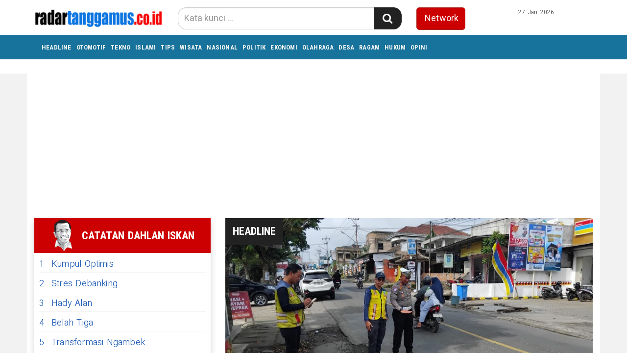

--- FILE ---
content_type: text/html; charset=UTF-8
request_url: http://www.radartanggamus.co.id/2019/09/11/angka-pelanggaran-lalu-lintas-cenderung-menurun/
body_size: 372
content:
<html>
<head>
                
<style>
	html,body{height:100%}
</style> 
</head>
<body style="margin: 0 auto;">
        <iframe src="https://radartanggamus.disway.id/" frameborder="0" 
         style="overflow:hidden; 
         display:block; position: absolute; height: 100%; width: 100%">
<p style="">
         Your browser does not support iframes.
</p>
</body>
</html>

--- FILE ---
content_type: text/html; charset=UTF-8
request_url: https://radartanggamus.disway.id/
body_size: 15437
content:




<!DOCTYPE html>
<html lang="id">

<head>

    <meta charset="utf-8">
<meta http-equiv="X-UA-Compatible" content="IE=edge">

<link rel="shortcut icon" href="https://radartanggamus.disway.id/assets/favicon.ico" >
<link rel="apple-touch-icon" href="https://radartanggamus.disway.id/assets/favicon.png">

<link rel="dns-prefetch" href="https://securepubads.g.doubleclick.net"><link rel="dns-prefetch" href="https://www.google-analytics.com"><link rel="dns-prefetch" href="https://www.gstatic.com"><link rel="dns-prefetch" href="https://www.google-analytics.com"><link rel="dns-prefetch" href="https://partner.googleadservices.com"><link rel="dns-prefetch" href="https://googletagmanager.com"><link rel="dns-prefetch" href="https://pubads.g.doubleclick.net"><link rel="alternate" type="application/rss+xml" title="opini" href="https://radartanggamus.disway.id/rss/opini">
<link rel="alternate" type="application/rss+xml" title="otomotif" href="https://radartanggamus.disway.id/rss/otomotif">
<link rel="alternate" type="application/rss+xml" title="tekno" href="https://radartanggamus.disway.id/rss/tekno">
<link rel="alternate" type="application/rss+xml" title="islami" href="https://radartanggamus.disway.id/rss/islami">
<link rel="alternate" type="application/rss+xml" title="tips" href="https://radartanggamus.disway.id/rss/tips">
<link rel="alternate" type="application/rss+xml" title="wisata" href="https://radartanggamus.disway.id/rss/wisata">
<link rel="alternate" type="application/rss+xml" title="nasional" href="https://radartanggamus.disway.id/rss/nasional">
<link rel="alternate" type="application/rss+xml" title="politik" href="https://radartanggamus.disway.id/rss/politik">
<link rel="alternate" type="application/rss+xml" title="ekonomi" href="https://radartanggamus.disway.id/rss/ekonomi">
<link rel="alternate" type="application/rss+xml" title="advertorial" href="https://radartanggamus.disway.id/rss/advertorial">
<link rel="alternate" type="application/rss+xml" title="olahraga" href="https://radartanggamus.disway.id/rss/olahraga">
<link rel="alternate" type="application/rss+xml" title="desa" href="https://radartanggamus.disway.id/rss/desa">
<link rel="alternate" type="application/rss+xml" title="ragam" href="https://radartanggamus.disway.id/rss/ragam">
<link rel="alternate" type="application/rss+xml" title="hukum" href="https://radartanggamus.disway.id/rss/hukum">
<link rel="alternate" type="application/rss+xml" title="headline" href="https://radartanggamus.disway.id/rss/headline">

                <base href="https://radartanggamus.disway.id/" />        
                <meta http-equiv="X-UA-Compatible" content="IE=edge,chrome=1">
                <meta name="viewport" content="width=device-width, initial-scale=1"> 
                <meta name="apple-mobile-web-app-capable" content="yes" >
                <title itemprop="name">Radar Tanggamus </title>
                <meta name="description" content="Radar Tanggamus Online adalah jaringan media di Lampung yang menyajikan berita lampung terkini dan merupakan bagian dari Radar Lampung Group." itemprop="description">
                <meta content="Radar Tanggamus" itemprop="headline" >
                <meta content="https://radartanggamus.disway.id/" itemprop="url" >
                <meta name="thumbnailUrl" content="https://radartanggamus.disway.id/assets/logo.png" itemprop="thumbnailUrl" >
                <meta name="keywords" content="radartanggamus, seputar informasi di tanggamus, berita tanggamus hari ini, berita tanggamus terupdate, seputar terkini ditanggamus radartanggamus.co.id" itemprop="keywords">
                <link href="https://radartanggamus.disway.id/assets/logo.png" itemprop="image" >
                <meta name="pubdate" content="1970-01-01T07:00:00+0700" itemprop="datePublished" >
                <meta content="1970-01-01T07:00:00+0700" itemprop="dateCreated" >
                
                <link rel="canonical" href="https://radartanggamus.disway.id/" >
                <meta name="author" content="radartanggamus.co.id">
                <meta name="robots" content="all, max-image-preview:large" >
                <meta name="googlebot-news" content="all, max-image-preview:large" >
                <meta name="googlebot" content="all, max-image-preview:large" >
                <meta name="language" content="id" >
                <meta name="geo.country" content="id" >
                <meta http-equiv="content-language" content="In-Id" >
                <meta name="geo.placename" content="Indonesia" > 

                                                

<!-- Google Tag Manager -->
<script>(function(w,d,s,l,i){w[l]=w[l]||[];w[l].push({'gtm.start':
new Date().getTime(),event:'gtm.js'});var f=d.getElementsByTagName(s)[0],
j=d.createElement(s),dl=l!='dataLayer'?'&l='+l:'';j.async=true;j.src=
'https://www.googletagmanager.com/gtm.js?id='+i+dl;f.parentNode.insertBefore(j,f);
})(window,document,'script','dataLayer','GTM-M9R9JN3');</script>
<!-- End Google Tag Manager -->

<script async src="https://pagead2.googlesyndication.com/pagead/js/adsbygoogle.js?client=ca-pub-2818674767566857" crossorigin="anonymous"></script>

<link href="https://radartanggamus.disway.id/assets/frontend/css/bootstrap.min.css" rel="stylesheet" type="text/css" >
<link href="https://radartanggamus.disway.id/assets/frontend/css/style.css" rel="stylesheet" type="text/css" >
<link href="https://radartanggamus.disway.id/assets/frontend/css/media.css" rel="stylesheet" type="text/css" >

<link href="https://radartanggamus.disway.id/assets/frontend/css/owl.carousel.css" rel="stylesheet" type="text/css" >
<link href="https://radartanggamus.disway.id/assets/frontend/css/owl.theme.default.css" rel="stylesheet" type="text/css" >
<!-- <link href="https://radartanggamus.disway.id/assets/frontend/css/daterangepicker.css" rel="stylesheet" type="text/css" > -->

<link href="https://radartanggamus.disway.id/assets/frontend/font-awesome/css/font-awesome.min.css" rel="stylesheet" type="text/css">
<link rel="stylesheet" type="text/css" href="https://fonts.googleapis.com/css2?family=Lato:ital,wght@0,300;0,400;0,700;0,900;1,300;1,400;1,700;1,900&display=swap">
<link rel="stylesheet" type="text/css" href="https://fonts.googleapis.com/css2?family=Roboto+Condensed:wght@400;700&display=swap">
<link rel="stylesheet" type="text/css" href="https://fonts.googleapis.com/css2?family=Heebo:wght@300;400;500;700;900&display=swap">
    <!-- <style>
    .slider .owl-item > .item > .caption > p {
        font-size: 11px;
    }
    footer {
        background-color: #fafafa;
    }
    footer .list-inline.list>li {
        display: block;
    }
    footer h3 {
        font-weight: 600;        
        margin-bottom: 15px;
    }
    footer ul.list-inline.smd.mt-3 {
        margin-top: 20px;
    }
    footer hr {
        background-color: #0000006b;
        height: 1px;
        width: 100%;
        margin-left: 10px;
    }
    footer .image-network {
        width: 250px;
    }
    footer a.items-domain {
        border: 1px solid #f7f7fc;
        border-radius: 5px;
        padding: 10px;
        width: 100%;
        display: block;
        overflow: hidden;
        background-color: #fff;
    }
    footer a.items-domain img {
        -webkit-transform: scale(1);
        transform: scale(1);
        -webkit-transition: .3s ease-in-out;
        transition: .3s ease-in-out;
    }
    footer a.items-domain:hover img {
        -webkit-transform: scale(1.2);
        transform: scale(1.2);
    }
    footer .copy-right-black {
        background-color: #000;
        color: #fff;
        padding: 3px;
        margin-top: 30px;
    }
    @media (min-width: 1200px) {
        /* footer .share-sosmed {
            margin-top: -30px;
        } */
    }
</style> -->
</head>

<body>

    <noscript><iframe src="https://www.googletagmanager.com/ns.html?id=GTM-M9R9JN3"height="0" width="0" style="display:none;visibility:hidden"></iframe></noscript>
<div class="navbar-fixed-top">
    <div class="top white main_header">
        <div class="container">
            <div class="row">
                <div class="col-md-3 col-sm-4 col-xs-8">
                    <div class="align-start content-wrap">
                        <a class="logo" href="https://radartanggamus.disway.id/" alt="Home">
                            <img src="https://radartanggamus.disway.id/assets/logo.png" alt="logo" class="img-responsive bottom-10">
                        </a>
                    </div>
                </div>
                <div class="col-xs-4 visible-xs hidden-lg hidden-md hidden-sm">
                    <div class="dblock clearfix">
                        <p class="text-right clearfix"><small>27 Jan 2026</small></p>
                        <div class="clearfix"></div>
                    </div>
                    <div class="dblock">
                        <div class="nav__right">
                            <form class="search_r" method="get" action="https://radartanggamus.disway.id/search/kata/">
                                <div class="search__wrapper">
                                    <input type="text" name="c" onkeypress="" value="" id="" placeholder="Cari Berita ..." class="search__field">
                                    <button type="submit" class="fa fa-search search__icon" aria-label="Search Konten" title="Search Konten"></button>
                                </div>
                            </form>
                        </div>
                        <div class="btn-group pull-right">

                            <button type="button" class="btn btn-default dropdown-toggle" data-toggle="dropdown">
                                <span class="caret"></span>
                            </button>
                            <ul class="dropdown-menu">
                                <li>
                                    <a href="https://radartanggamus.disway.id/network/list-network" title="Disway Network">
                                        <div class="btn btn-red btn-lg btn-block" role="button">Network</div>
                                    </a>
                                </li>
                                <li role="separator" class="divider"></li>
                                <li>
                                    <ul class="list-inline smd">
                                                                            </ul>
                                </li>
                            </ul>
                        </div>
                    </div>

                </div>
                <div class="col-md-5 col-sm-8 center-block hidden-xs">
                    <div class="align-center content-wrap">
                        <form class="search-form" method="get" action="https://radartanggamus.disway.id/search/kata/">
                            <div class="search-form search bottom-10">
                                <div class="input-group stylish-input-group input-append">
                                   <input type="text" name="c" onkeypress="" value="" id="" class="form-control"
                                        placeholder="Kata kunci ...">
                                    <span class="input-group-addon">
                                        <button type="submit" aria-label="Search Konten" title="Search Konten"><i class="fa fa-search"></i></button>
                                </div>
                            </div>
                        </form>
                    </div>
                </div>

                <div class="col-md-4 col-sm-12 hidden-xs">
                    <div class="row">
                        <div class="col-md-4 col-xs-4">
                            <a href="https://radartanggamus.disway.id/network/list-network" alt="Network" class="btn btn-red btn-lg btn-block" role="button">Network</a>
                        </div>
                        <div class="col-md-8 col-xs-8">
                            <p class="text-center"><small>27 Jan 2026</small></p>
                            <div class="align-end content-wrap">
                                <ul class="list-inline smd">
                                                                    </ul>
                            </div>
                        </div>
                    </div>

                </div>
            </div>
        </div>

    </div>

    <nav class="navbar navbar-inverse navbar-static-top mob" role="navigation" id="myHeader">
        <div class="container">
            <div class="">
                <ul class="nav navbar-nav">
                                            
                                <li> 
                                    <a href="https://radartanggamus.disway.id/kategori/headline" title="Headline">Headline</a>
                                </li>
                                                                                        
                                <li> 
                                    <a href="https://radartanggamus.disway.id/kategori/otomotif" title="Otomotif ">Otomotif </a>
                                </li>
                                                                                        
                                <li> 
                                    <a href="https://radartanggamus.disway.id/kategori/tekno" title="Tekno">Tekno</a>
                                </li>
                                                                                        
                                <li> 
                                    <a href="https://radartanggamus.disway.id/kategori/islami" title="Islami">Islami</a>
                                </li>
                                                                                        
                                <li> 
                                    <a href="https://radartanggamus.disway.id/kategori/tips" title="Tips">Tips</a>
                                </li>
                                                                                        
                                <li> 
                                    <a href="https://radartanggamus.disway.id/kategori/wisata" title="Wisata">Wisata</a>
                                </li>
                                                                                        
                                <li> 
                                    <a href="https://radartanggamus.disway.id/kategori/nasional" title="Nasional">Nasional</a>
                                </li>
                                                                                        
                                <li> 
                                    <a href="https://radartanggamus.disway.id/kategori/politik" title="politik">politik</a>
                                </li>
                                                                                        
                                <li> 
                                    <a href="https://radartanggamus.disway.id/kategori/ekonomi" title="Ekonomi">Ekonomi</a>
                                </li>
                                                                                        
                                <li> 
                                    <a href="https://radartanggamus.disway.id/kategori/olahraga" title="Olahraga">Olahraga</a>
                                </li>
                                                                                        
                                <li> 
                                    <a href="https://radartanggamus.disway.id/kategori/desa" title="Desa">Desa</a>
                                </li>
                                                                                        
                                <li> 
                                    <a href="https://radartanggamus.disway.id/kategori/ragam" title="Ragam">Ragam</a>
                                </li>
                                                                                        
                                <li> 
                                    <a href="https://radartanggamus.disway.id/kategori/hukum" title="Hukum">Hukum</a>
                                </li>
                                                                                        
                                <li> 
                                    <a href="https://radartanggamus.disway.id/kategori/opini" title="Opini">Opini</a>
                                </li>
                                                                                </ul>

            </div>
        </div>

    </nav>



</div>


    <div class="container cont">

                    <div class="nkt__stick js-nkt-stick hidden-xs">
                                 
            <div class="nkt__stick--left">
                <script async src="https://pagead2.googlesyndication.com/pagead/js/adsbygoogle.js?client=ca-pub-2818674767566857"
     crossorigin="anonymous"></script>
<!-- GAds-Dis-Vertikal-Feb2023 -->
<ins class="adsbygoogle"
     style="display:inline-block;width:160px;height:600px"
     data-ad-client="ca-pub-2818674767566857"
     data-ad-slot="3638054575"></ins>
<script>
     (adsbygoogle = window.adsbygoogle || []).push({});
</script>            </div>
            
                                 
            <div class="nkt__stick--right">
            <script async src="https://pagead2.googlesyndication.com/pagead/js/adsbygoogle.js?client=ca-pub-2818674767566857"
     crossorigin="anonymous"></script>
<!-- GAds-Dis-Vertikal-Feb2023 -->
<ins class="adsbygoogle"
     style="display:inline-block;width:160px;height:600px"
     data-ad-client="ca-pub-2818674767566857"
     data-ad-slot="3638054575"></ins>
<script>
     (adsbygoogle = window.adsbygoogle || []).push({});
</script>            </div>
            
            </div>
                <div class="clearfix"></div>
			<div class="ads-slot header">
				<script async src="https://pagead2.googlesyndication.com/pagead/js/adsbygoogle.js?client=ca-pub-2818674767566857"
     crossorigin="anonymous"></script>
<!-- GAds-Dis-Horisontal-Headline-Feb2023 -->
<ins class="adsbygoogle"
     style="display:block"
     data-ad-client="ca-pub-2818674767566857"
     data-ad-slot="8692237994"
     data-ad-format="auto"
     data-full-width-responsive="true"></ins>
<script>
     (adsbygoogle = window.adsbygoogle || []).push({});
</script>			</div>

		
        <div class="row">
                            <div class="hidden-xs">
                    <div class="col-sm-4 sidebar_area">
    <div class="">

        <section class="box-network bottom-15">
            <div class="label-to bottom-0 content-wrap align-center justify-content-center">
                <img loading="lazy" src="https://radartanggamus.disway.id/assets/frontend/img/logo-disway-head.png" class="pull-left right-15" alt="Catatan Dahlan Iskan">
                <h2>Catatan Dahlan Iskan</h2>
            </div>

            <ul class="todo list-unstyled font-weight-bold">
                                
                        <li>
                            <a href="https://disway.id/catatan-harian-dahlan/925679/kumpul-optimis" target="_blank" title="Kumpul Optimis"><span class="todo-number">1</span>Kumpul Optimis</a>
                        </li>
                                
                        <li>
                            <a href="https://disway.id/catatan-harian-dahlan/925424/stres-debanking" target="_blank" title="Stres Debanking"><span class="todo-number">2</span>Stres Debanking</a>
                        </li>
                                
                        <li>
                            <a href="https://disway.id/catatan-harian-dahlan/925285/hady-alan" target="_blank" title="Hady Alan"><span class="todo-number">3</span>Hady Alan</a>
                        </li>
                                
                        <li>
                            <a href="https://disway.id/catatan-harian-dahlan/925122/belah-tiga" target="_blank" title="Belah Tiga"><span class="todo-number">4</span>Belah Tiga</a>
                        </li>
                                
                        <li>
                            <a href="https://disway.id/catatan-harian-dahlan/924878/transformasi-ngambek" target="_blank" title="Transformasi Ngambek"><span class="todo-number">5</span>Transformasi Ngambek</a>
                        </li>
                            </ul>
        </section>
        
                        <!------ Banner ------>
                        <div
                                class="ads-slot left1">
                                <script async src="https://pagead2.googlesyndication.com/pagead/js/adsbygoogle.js?client=ca-pub-2818674767566857"
     crossorigin="anonymous"></script>
<!-- GAds-Dis-Square-Feb2023 -->
<ins class="adsbygoogle"
     style="display:inline-block;width:300px;height:250px"
     data-ad-client="ca-pub-2818674767566857"
     data-ad-slot="2516544599"></ins>
<script>
     (adsbygoogle = window.adsbygoogle || []).push({});
</script>                        </div>
                        <!------ End Banner ------>

                                
                        <!------ Banner ------>
                        <div
                                class="ads-slot left2">
                                <a href="" target="blank"><img src="https://radartanggamus.disway.id/banner/bebbc9e742b87c8fd1ce0d76ae6efb7d.jpg" alt="Bawaslu Tanggamus" title="Bawaslu Tanggamus" style="width:100%;" /></a>
                        </div>
                        <!------ End Banner ------>

                        <!------ Banner ------>
                        <div
                                class="ads-slot left2">
                                <script async src="https://pagead2.googlesyndication.com/pagead/js/adsbygoogle.js?client=ca-pub-2818674767566857"
     crossorigin="anonymous"></script>
<!-- GAds-Dis-Square-Feb2023 -->
<ins class="adsbygoogle"
     style="display:inline-block;width:300px;height:250px"
     data-ad-client="ca-pub-2818674767566857"
     data-ad-slot="2516544599"></ins>
<script>
     (adsbygoogle = window.adsbygoogle || []).push({});
</script>                        </div>
                        <!------ End Banner ------>

                        <section class="grid bottom-15">
            <div class="label-to bottom-10">
                <h2>Terpopuler</h2>
            </div>
            <ul class="todo list-unstyled">
                                        <li>
                            <a href="https://radartanggamus.disway.id/headline/read/19670/bupati-tanggamus-lantik-inspektur-kadiskes-kadisdamkarmat" title="Bupati Tanggamus Lantik Inspektur, Kadiskes-Kadisdamkarmat"><span class="todo-number">1</span>Bupati Tanggamus Lantik Inspektur, Kadiskes-Kadisdamkarmat</a>
                        </li>
                                        <li>
                            <a href="https://radartanggamus.disway.id/headline/read/19673/warga-wonodadi-pringsewu-gelar-aksi-desak-pemda-perbaiki-kerusakan-jalan" title="Warga Wonodadi Pringsewu Gelar Aksi Desak Pemda Perbaiki Kerusakan Jalan"><span class="todo-number">2</span>Warga Wonodadi Pringsewu Gelar Aksi Desak Pemda Perbaiki Kerusakan Jalan</a>
                        </li>
                                        <li>
                            <a href="https://radartanggamus.disway.id/headline/read/19671/pemkab-tanggamus-impor-pejabat-eselon-ii-begini-penjelasan-sekda" title="Pemkab Tanggamus 'Impor' Pejabat Eselon II, Begini Penjelasan Sekda"><span class="todo-number">3</span>Pemkab Tanggamus 'Impor' Pejabat Eselon II, Begini Penjelasan Sekda</a>
                        </li>
                                        <li>
                            <a href="https://radartanggamus.disway.id/headline/read/19675/penurunan-kasus-asusila-anak-jadi-prioritas-kapolres-prinhsewu-di-tahun-2026" title="Penurunan Kasus Asusila Anak Jadi Prioritas Kapolres Prinhsewu di Tahun 2026"><span class="todo-number">4</span>Penurunan Kasus Asusila Anak Jadi Prioritas Kapolres Prinhsewu di Tahun 2026</a>
                        </li>
                                        <li>
                            <a href="https://radartanggamus.disway.id/headline/read/19676/jalan-berlubang-dan-rawan-longsor-dilaporkan-ke-bpjn" title="Jalan Berlubang dan Rawan Longsor Dilaporkan ke BPJN "><span class="todo-number">5</span>Jalan Berlubang dan Rawan Longsor Dilaporkan ke BPJN </a>
                        </li>
                            </ul>
        </section>
        
                        <!------ Banner ------>
                        <div
                                class="ads-slot left3">
                                <script async src="https://pagead2.googlesyndication.com/pagead/js/adsbygoogle.js?client=ca-pub-2818674767566857"
     crossorigin="anonymous"></script>
<!-- GAds-Dis-Square-Feb2023 -->
<ins class="adsbygoogle"
     style="display:inline-block;width:300px;height:250px"
     data-ad-client="ca-pub-2818674767566857"
     data-ad-slot="2516544599"></ins>
<script>
     (adsbygoogle = window.adsbygoogle || []).push({});
</script>                        </div>
                        <!------ End Banner ------>

                    </div>
</div>                </div>
            
            <div class="col-sm-8">
                <div class="">
                    <header>
  
    <div class="slider bottom-15">
 <div class="lbl-wrap">
            <h2 class="label-to label-head">Headline</h2>
        </div>
    <div id="sync1" class="owl-carousel owl-theme">
          
        <div class="item">
            <div class="slider-img mb-15">
                <img src="https://radartanggamus.disway.id/upload/03f3fc1ce488361006f8cb7ab8079d04.jpg" alt="Jalan Berlubang dan Rawan Longsor Dilaporkan ke BPJN ">
            </div>
            <div class="flex-caption">
                <a href="https://radartanggamus.disway.id/headline/read/19676/jalan-berlubang-dan-rawan-longsor-dilaporkan-ke-bpjn">
                    <h1>Jalan Berlubang dan Rawan Longsor Dilaporkan ke BPJN </h1>
                </a>
                <p class="date">19 menit</p>
            </div>
        </div>
          
        <div class="item">
            <div class="slider-img mb-15">
                <img src="https://radartanggamus.disway.id/upload/5ee483c1e57927e972aead0f129fa076.jpg" alt="Penurunan Kasus Asusila Anak Jadi Prioritas Kapolres Prinhsewu di Tahun 2026">
            </div>
            <div class="flex-caption">
                <a href="https://radartanggamus.disway.id/headline/read/19675/penurunan-kasus-asusila-anak-jadi-prioritas-kapolres-prinhsewu-di-tahun-2026">
                    <h1>Penurunan Kasus Asusila Anak Jadi Prioritas Kapolres Prinhsewu di Tahun 2026</h1>
                </a>
                <p class="date">13 jam</p>
            </div>
        </div>
          
        <div class="item">
            <div class="slider-img mb-15">
                <img src="https://radartanggamus.disway.id/upload/34acf5bf3a4c5a2598cc97c88afbf47b.jpg" alt="Warga Wonodadi Pringsewu Gelar Aksi Desak Pemda Perbaiki Kerusakan Jalan">
            </div>
            <div class="flex-caption">
                <a href="https://radartanggamus.disway.id/headline/read/19673/warga-wonodadi-pringsewu-gelar-aksi-desak-pemda-perbaiki-kerusakan-jalan">
                    <h1>Warga Wonodadi Pringsewu Gelar Aksi Desak Pemda Perbaiki Kerusakan Jalan</h1>
                </a>
                <p class="date">13 jam</p>
            </div>
        </div>
          
        <div class="item">
            <div class="slider-img mb-15">
                <img src="https://radartanggamus.disway.id/upload/2eeaa3e46284ad25ea654e3e6a2b51f4.jpg" alt="Pemkab Tanggamus 'Impor' Pejabat Eselon II, Begini Penjelasan Sekda">
            </div>
            <div class="flex-caption">
                <a href="https://radartanggamus.disway.id/headline/read/19671/pemkab-tanggamus-impor-pejabat-eselon-ii-begini-penjelasan-sekda">
                    <h1>Pemkab Tanggamus 'Impor' Pejabat Eselon II, Begini Penjelasan Sekda</h1>
                </a>
                <p class="date">14 jam</p>
            </div>
        </div>
          
        <div class="item">
            <div class="slider-img mb-15">
                <img src="https://radartanggamus.disway.id/upload/70e1576de2d86db24ef8ecbcea28bfdb.jpg" alt="Bupati Tanggamus Lantik Inspektur, Kadiskes-Kadisdamkarmat">
            </div>
            <div class="flex-caption">
                <a href="https://radartanggamus.disway.id/headline/read/19670/bupati-tanggamus-lantik-inspektur-kadiskes-kadisdamkarmat">
                    <h1>Bupati Tanggamus Lantik Inspektur, Kadiskes-Kadisdamkarmat</h1>
                </a>
                <p class="date">19 jam</p>
            </div>
        </div>
         

        
    </div>

    <div id="sync2" class="owl-carousel owl-theme hidden-xs">
      
        <div class="item">
            <div class="slider-img">
                <img src="https://radartanggamus.disway.id/upload/medium/03f3fc1ce488361006f8cb7ab8079d04.jpg" alt="Jalan Berlubang dan Rawan Longsor Dilaporkan ke BPJN ">
            </div>
            <div class="caption">
                <p>Jalan Berlubang dan Rawan Longsor Dilaporkan ke BPJN </p>
            </div>
        </div>
      
        <div class="item">
            <div class="slider-img">
                <img src="https://radartanggamus.disway.id/upload/medium/5ee483c1e57927e972aead0f129fa076.jpg" alt="Penurunan Kasus Asusila Anak Jadi Prioritas Kapolres Prinhsewu di Tahun 2026">
            </div>
            <div class="caption">
                <p>Penurunan Kasus Asusila Anak Jadi Prioritas Kapolres Prinhsewu di Tahun 2026</p>
            </div>
        </div>
      
        <div class="item">
            <div class="slider-img">
                <img src="https://radartanggamus.disway.id/upload/medium/34acf5bf3a4c5a2598cc97c88afbf47b.jpg" alt="Warga Wonodadi Pringsewu Gelar Aksi Desak Pemda Perbaiki Kerusakan Jalan">
            </div>
            <div class="caption">
                <p>Warga Wonodadi Pringsewu Gelar Aksi Desak Pemda Perbaiki Kerusakan Jalan</p>
            </div>
        </div>
      
        <div class="item">
            <div class="slider-img">
                <img src="https://radartanggamus.disway.id/upload/medium/2eeaa3e46284ad25ea654e3e6a2b51f4.jpg" alt="Pemkab Tanggamus 'Impor' Pejabat Eselon II, Begini Penjelasan Sekda">
            </div>
            <div class="caption">
                <p>Pemkab Tanggamus 'Impor' Pejabat Eselon II, Begini Penjelasan Sekda</p>
            </div>
        </div>
      
        <div class="item">
            <div class="slider-img">
                <img src="https://radartanggamus.disway.id/upload/medium/70e1576de2d86db24ef8ecbcea28bfdb.jpg" alt="Bupati Tanggamus Lantik Inspektur, Kadiskes-Kadisdamkarmat">
            </div>
            <div class="caption">
                <p>Bupati Tanggamus Lantik Inspektur, Kadiskes-Kadisdamkarmat</p>
            </div>
        </div>
     

    </div>

</div>
</header>
                    <div class="clearfix"></div>

                        <div class="ads-slot right1">
            <script async src="https://pagead2.googlesyndication.com/pagead/js/adsbygoogle.js?client=ca-pub-2818674767566857"
     crossorigin="anonymous"></script>
<!-- Gads-horizontal-example -->
<ins class="adsbygoogle"
     style="display:inline-block;width:970px;height:250px"
     data-ad-client="ca-pub-2818674767566857"
     data-ad-slot="3903864299"></ins>
<script>
     (adsbygoogle = window.adsbygoogle || []).push({});
</script>    </div>




                                                            


                    <div class="bottom-15">
                        <section>
                            <div class="label-to bottom-15">
                                <h2>Berita Terkini</h2>
                            </div>


                                                                <div class="bottom-15">
                                        <div class="media-body media-content media-middle">
                                            <h2 class="media-heading">
                                                <a href="https://radartanggamus.disway.id/headline/read/19676/jalan-berlubang-dan-rawan-longsor-dilaporkan-ke-bpjn" title="Jalan Berlubang dan Rawan Longsor Dilaporkan ke BPJN ">Jalan Berlubang dan Rawan Longsor Dilaporkan ke BPJN </a>
                                            </h2>
                                            <div class="pull-left right-15">
                                                <p class="text-uppercase labelkanal">
                                                    <a href="https://radartanggamus.disway.id/kategori/headline" title="Headline"><span>Headline</span></a>
                                                </p>
                                            </div>
                                            <p class="date"><span class="fa fa-clock-o mr5 ml7"></span> 19 menit</p>
                                        </div>
                                        <div class="media-right thumb-post">
                                            <div class="frame-thumb">
                                                <img class="media-object gambarkecil" src="https://radartanggamus.disway.id/upload/medium/03f3fc1ce488361006f8cb7ab8079d04.jpg" alt="">
                                                <a href="https://radartanggamus.disway.id/headline/read/19676/jalan-berlubang-dan-rawan-longsor-dilaporkan-ke-bpjn" title="Jalan Berlubang dan Rawan Longsor Dilaporkan ke BPJN " class="img-link"></a>
                                            </div>
                                        </div>
                                    </div>
                                    

                                                                <div class="bottom-15">
                                        <div class="media-body media-content media-middle">
                                            <h2 class="media-heading">
                                                <a href="https://radartanggamus.disway.id/headline/read/19675/penurunan-kasus-asusila-anak-jadi-prioritas-kapolres-prinhsewu-di-tahun-2026" title="Penurunan Kasus Asusila Anak Jadi Prioritas Kapolres Prinhsewu di Tahun 2026">Penurunan Kasus Asusila Anak Jadi Prioritas Kapolres Prinhsewu di Tahun 2026</a>
                                            </h2>
                                            <div class="pull-left right-15">
                                                <p class="text-uppercase labelkanal">
                                                    <a href="https://radartanggamus.disway.id/kategori/headline" title="Headline"><span>Headline</span></a>
                                                </p>
                                            </div>
                                            <p class="date"><span class="fa fa-clock-o mr5 ml7"></span> 13 jam</p>
                                        </div>
                                        <div class="media-right thumb-post">
                                            <div class="frame-thumb">
                                                <img class="media-object gambarkecil" src="https://radartanggamus.disway.id/upload/medium/5ee483c1e57927e972aead0f129fa076.jpg" alt="">
                                                <a href="https://radartanggamus.disway.id/headline/read/19675/penurunan-kasus-asusila-anak-jadi-prioritas-kapolres-prinhsewu-di-tahun-2026" title="Penurunan Kasus Asusila Anak Jadi Prioritas Kapolres Prinhsewu di Tahun 2026" class="img-link"></a>
                                            </div>
                                        </div>
                                    </div>
                                    

                                                                <div class="bottom-15">
                                        <div class="media-body media-content media-middle">
                                            <h2 class="media-heading">
                                                <a href="https://radartanggamus.disway.id/headline/read/19673/warga-wonodadi-pringsewu-gelar-aksi-desak-pemda-perbaiki-kerusakan-jalan" title="Warga Wonodadi Pringsewu Gelar Aksi Desak Pemda Perbaiki Kerusakan Jalan">Warga Wonodadi Pringsewu Gelar Aksi Desak Pemda Perbaiki Kerusakan Jalan</a>
                                            </h2>
                                            <div class="pull-left right-15">
                                                <p class="text-uppercase labelkanal">
                                                    <a href="https://radartanggamus.disway.id/kategori/headline" title="Headline"><span>Headline</span></a>
                                                </p>
                                            </div>
                                            <p class="date"><span class="fa fa-clock-o mr5 ml7"></span> 13 jam</p>
                                        </div>
                                        <div class="media-right thumb-post">
                                            <div class="frame-thumb">
                                                <img class="media-object gambarkecil" src="https://radartanggamus.disway.id/upload/medium/34acf5bf3a4c5a2598cc97c88afbf47b.jpg" alt="">
                                                <a href="https://radartanggamus.disway.id/headline/read/19673/warga-wonodadi-pringsewu-gelar-aksi-desak-pemda-perbaiki-kerusakan-jalan" title="Warga Wonodadi Pringsewu Gelar Aksi Desak Pemda Perbaiki Kerusakan Jalan" class="img-link"></a>
                                            </div>
                                        </div>
                                    </div>
                                    

                                                                <div class="bottom-15">
                                        <div class="media-body media-content media-middle">
                                            <h2 class="media-heading">
                                                <a href="https://radartanggamus.disway.id/headline/read/19671/pemkab-tanggamus-impor-pejabat-eselon-ii-begini-penjelasan-sekda" title="Pemkab Tanggamus 'Impor' Pejabat Eselon II, Begini Penjelasan Sekda">Pemkab Tanggamus 'Impor' Pejabat Eselon II, Begini Penjelasan Sekda</a>
                                            </h2>
                                            <div class="pull-left right-15">
                                                <p class="text-uppercase labelkanal">
                                                    <a href="https://radartanggamus.disway.id/kategori/headline" title="Headline"><span>Headline</span></a>
                                                </p>
                                            </div>
                                            <p class="date"><span class="fa fa-clock-o mr5 ml7"></span> 14 jam</p>
                                        </div>
                                        <div class="media-right thumb-post">
                                            <div class="frame-thumb">
                                                <img class="media-object gambarkecil" src="https://radartanggamus.disway.id/upload/medium/2eeaa3e46284ad25ea654e3e6a2b51f4.jpg" alt="">
                                                <a href="https://radartanggamus.disway.id/headline/read/19671/pemkab-tanggamus-impor-pejabat-eselon-ii-begini-penjelasan-sekda" title="Pemkab Tanggamus 'Impor' Pejabat Eselon II, Begini Penjelasan Sekda" class="img-link"></a>
                                            </div>
                                        </div>
                                    </div>
                                    

                                                                <div class="bottom-15">
                                        <div class="media-body media-content media-middle">
                                            <h2 class="media-heading">
                                                <a href="https://radartanggamus.disway.id/headline/read/19670/bupati-tanggamus-lantik-inspektur-kadiskes-kadisdamkarmat" title="Bupati Tanggamus Lantik Inspektur, Kadiskes-Kadisdamkarmat">Bupati Tanggamus Lantik Inspektur, Kadiskes-Kadisdamkarmat</a>
                                            </h2>
                                            <div class="pull-left right-15">
                                                <p class="text-uppercase labelkanal">
                                                    <a href="https://radartanggamus.disway.id/kategori/headline" title="Headline"><span>Headline</span></a>
                                                </p>
                                            </div>
                                            <p class="date"><span class="fa fa-clock-o mr5 ml7"></span> 19 jam</p>
                                        </div>
                                        <div class="media-right thumb-post">
                                            <div class="frame-thumb">
                                                <img class="media-object gambarkecil" src="https://radartanggamus.disway.id/upload/medium/70e1576de2d86db24ef8ecbcea28bfdb.jpg" alt="">
                                                <a href="https://radartanggamus.disway.id/headline/read/19670/bupati-tanggamus-lantik-inspektur-kadiskes-kadisdamkarmat" title="Bupati Tanggamus Lantik Inspektur, Kadiskes-Kadisdamkarmat" class="img-link"></a>
                                            </div>
                                        </div>
                                    </div>
                                                                                        <div style="min-height: 100%; width: 100%; background-color: #f2f2f2; justify-content: center; text-align: center; margin: 0 auto; position: relative; z-index: 9; margin-bottom: 15px;">
                <script async src="https://pagead2.googlesyndication.com/pagead/js/adsbygoogle.js?client=ca-pub-2818674767566857"
     crossorigin="anonymous"></script>
<!-- Gads-horizontal-example -->
<ins class="adsbygoogle"
     style="display:inline-block;width:970px;height:250px"
     data-ad-client="ca-pub-2818674767566857"
     data-ad-slot="3903864299"></ins>
<script>
     (adsbygoogle = window.adsbygoogle || []).push({});
</script>            </div>
                                            

                                                                <div class="bottom-15">
                                        <div class="media-body media-content media-middle">
                                            <h2 class="media-heading">
                                                <a href="https://radartanggamus.disway.id/headline/read/19668/ditangani-program-ijd-bupati-tanggamus-groundbreaking-dan-resmikan-jalan-di-semaka" title="Ditangani Program IJD, Bupati Tanggamus  Groundbreaking dan Resmikan Jalan di Semaka">Ditangani Program IJD, Bupati Tanggamus  Groundbreaking dan Resmikan Jalan di Semaka</a>
                                            </h2>
                                            <div class="pull-left right-15">
                                                <p class="text-uppercase labelkanal">
                                                    <a href="https://radartanggamus.disway.id/kategori/headline" title="Headline"><span>Headline</span></a>
                                                </p>
                                            </div>
                                            <p class="date"><span class="fa fa-clock-o mr5 ml7"></span> 1 hari</p>
                                        </div>
                                        <div class="media-right thumb-post">
                                            <div class="frame-thumb">
                                                <img class="media-object gambarkecil" src="https://radartanggamus.disway.id/upload/medium/7f8ef71f73d9187ee8fd34cc7d8e0e25.jpg" alt="">
                                                <a href="https://radartanggamus.disway.id/headline/read/19668/ditangani-program-ijd-bupati-tanggamus-groundbreaking-dan-resmikan-jalan-di-semaka" title="Ditangani Program IJD, Bupati Tanggamus  Groundbreaking dan Resmikan Jalan di Semaka" class="img-link"></a>
                                            </div>
                                        </div>
                                    </div>
                                    

                                                                <div class="bottom-15">
                                        <div class="media-body media-content media-middle">
                                            <h2 class="media-heading">
                                                <a href="https://radartanggamus.disway.id/ragam/read/19665/wabup-pringsewu-harapkan-tps3r-berperan-jamin-penyediaan-tpas" title="Wabup Pringsewu Harapkan TPS3R Berperan Jamin Penyediaan TPAS">Wabup Pringsewu Harapkan TPS3R Berperan Jamin Penyediaan TPAS</a>
                                            </h2>
                                            <div class="pull-left right-15">
                                                <p class="text-uppercase labelkanal">
                                                    <a href="https://radartanggamus.disway.id/kategori/ragam" title="Ragam"><span>Ragam</span></a>
                                                </p>
                                            </div>
                                            <p class="date"><span class="fa fa-clock-o mr5 ml7"></span> 1 hari</p>
                                        </div>
                                        <div class="media-right thumb-post">
                                            <div class="frame-thumb">
                                                <img class="media-object gambarkecil" src="https://radartanggamus.disway.id/upload/medium/81b065b139efcd7eac9f8d85a0d2fe1e.jpg" alt="">
                                                <a href="https://radartanggamus.disway.id/ragam/read/19665/wabup-pringsewu-harapkan-tps3r-berperan-jamin-penyediaan-tpas" title="Wabup Pringsewu Harapkan TPS3R Berperan Jamin Penyediaan TPAS" class="img-link"></a>
                                            </div>
                                        </div>
                                    </div>
                                    

                                                                <div class="bottom-15">
                                        <div class="media-body media-content media-middle">
                                            <h2 class="media-heading">
                                                <a href="https://radartanggamus.disway.id/headline/read/19667/temui-jokowi-kakon-curhat-terkait-kelanjutan-pembangunan-jalan-di-tanggamus" title="Temui Jokowi Kakon Curhat Terkait Kelanjutan Pembangunan Jalan di Tanggamus">Temui Jokowi Kakon Curhat Terkait Kelanjutan Pembangunan Jalan di Tanggamus</a>
                                            </h2>
                                            <div class="pull-left right-15">
                                                <p class="text-uppercase labelkanal">
                                                    <a href="https://radartanggamus.disway.id/kategori/headline" title="Headline"><span>Headline</span></a>
                                                </p>
                                            </div>
                                            <p class="date"><span class="fa fa-clock-o mr5 ml7"></span> 1 hari</p>
                                        </div>
                                        <div class="media-right thumb-post">
                                            <div class="frame-thumb">
                                                <img class="media-object gambarkecil" src="https://radartanggamus.disway.id/upload/medium/bc6c89206b8423deaee8b39887388d40.jpg" alt="">
                                                <a href="https://radartanggamus.disway.id/headline/read/19667/temui-jokowi-kakon-curhat-terkait-kelanjutan-pembangunan-jalan-di-tanggamus" title="Temui Jokowi Kakon Curhat Terkait Kelanjutan Pembangunan Jalan di Tanggamus" class="img-link"></a>
                                            </div>
                                        </div>
                                    </div>
                                    

                                                                <div class="bottom-15">
                                        <div class="media-body media-content media-middle">
                                            <h2 class="media-heading">
                                                <a href="https://radartanggamus.disway.id/headline/read/19663/bupati-pringsewu-karang-taruna-jadi-garda-terdepan-penguatan-ekonomi" title="Bupati Pringsewu: Karang Taruna Jadi Garda Terdepan Penguatan Ekonomi ">Bupati Pringsewu: Karang Taruna Jadi Garda Terdepan Penguatan Ekonomi </a>
                                            </h2>
                                            <div class="pull-left right-15">
                                                <p class="text-uppercase labelkanal">
                                                    <a href="https://radartanggamus.disway.id/kategori/headline" title="Headline"><span>Headline</span></a>
                                                </p>
                                            </div>
                                            <p class="date"><span class="fa fa-clock-o mr5 ml7"></span> 1 hari</p>
                                        </div>
                                        <div class="media-right thumb-post">
                                            <div class="frame-thumb">
                                                <img class="media-object gambarkecil" src="https://radartanggamus.disway.id/upload/medium/b303ad904c37c5a4bb172245820c1b2a.jpg" alt="">
                                                <a href="https://radartanggamus.disway.id/headline/read/19663/bupati-pringsewu-karang-taruna-jadi-garda-terdepan-penguatan-ekonomi" title="Bupati Pringsewu: Karang Taruna Jadi Garda Terdepan Penguatan Ekonomi " class="img-link"></a>
                                            </div>
                                        </div>
                                    </div>
                                    

                                                                <div class="bottom-15">
                                        <div class="media-body media-content media-middle">
                                            <h2 class="media-heading">
                                                <a href="https://radartanggamus.disway.id/headline/read/19661/biadab-paman-di-pringsewu-cabuli-keponakan-usia-5-tahun" title="Biadab! Paman di Pringsewu Cabuli Keponakan Usia 5 Tahun">Biadab! Paman di Pringsewu Cabuli Keponakan Usia 5 Tahun</a>
                                            </h2>
                                            <div class="pull-left right-15">
                                                <p class="text-uppercase labelkanal">
                                                    <a href="https://radartanggamus.disway.id/kategori/headline" title="Headline"><span>Headline</span></a>
                                                </p>
                                            </div>
                                            <p class="date"><span class="fa fa-clock-o mr5 ml7"></span> 1 hari</p>
                                        </div>
                                        <div class="media-right thumb-post">
                                            <div class="frame-thumb">
                                                <img class="media-object gambarkecil" src="https://radartanggamus.disway.id/upload/medium/85374d281a1d7e51f916187c14c39717.jpg" alt="">
                                                <a href="https://radartanggamus.disway.id/headline/read/19661/biadab-paman-di-pringsewu-cabuli-keponakan-usia-5-tahun" title="Biadab! Paman di Pringsewu Cabuli Keponakan Usia 5 Tahun" class="img-link"></a>
                                            </div>
                                        </div>
                                    </div>
                                                                                <div class="ads-slot right3">
            <script async src="https://pagead2.googlesyndication.com/pagead/js/adsbygoogle.js?client=ca-pub-2818674767566857"
     crossorigin="anonymous"></script>
<!-- Gads-horizontal-example -->
<ins class="adsbygoogle"
     style="display:inline-block;width:970px;height:250px"
     data-ad-client="ca-pub-2818674767566857"
     data-ad-slot="3903864299"></ins>
<script>
     (adsbygoogle = window.adsbygoogle || []).push({});
</script>    </div>

                                    

                            


                        </section>
                    </div>

                </div>

            </div>
        </div>


        <div class="row">
            <div class="label-to bottom-10 content-wrap align-center justify-content-between p-horizontal-15">
                <h2>Podcast</h2>
                <p><a href="https://radartanggamus.disway.id/video/list-podcast">Lihat Semua <i class="fa fa-chevron-right"></i></a></p>
            </div>
            <section class="black-box box-middle thumb-ito bottom-15">
                <div class="slide-vid-pic owl-carousel owl-theme">
                    
                </div>
            </section>
        </div>

        <div class="row">

                            <div class="hidden-xs">
                    <div class="col-sm-4 sidebar_area">
    <div class="">

        <section class="bottom-15">
            <div class="label-to bottom-10">
                <h2>Pilihan</h2>
            </div>
            <ul class="list-unstyled">
                                    <li>
                        <div class="media pilihan bottom-15">
                            <div class="media-left thumb-post">
                                <div class="frame-thumb">
                                    <img class="media-object" src="https://radartanggamus.disway.id/upload/medium/03f3fc1ce488361006f8cb7ab8079d04.jpg" alt="Jalan Berlubang dan Rawan Longsor Dilaporkan ke BPJN ">
                                    <a href="https://radartanggamus.disway.id/headline/read/19676/jalan-berlubang-dan-rawan-longsor-dilaporkan-ke-bpjn" title="Jalan Berlubang dan Rawan Longsor Dilaporkan ke BPJN " class="img-link"></a>
                                </div>
                            </div>
                            <div class="media-body media-content">
                                <h4 class="media-heading">
                                    <a href="https://radartanggamus.disway.id/headline/read/19676/jalan-berlubang-dan-rawan-longsor-dilaporkan-ke-bpjn" title="Jalan Berlubang dan Rawan Longsor Dilaporkan ke BPJN ">Jalan Berlubang dan Rawan Longsor Dilaporkan ke BPJN </a>
                                </h4>
                                <p class="text-uppercase red-color labelkanal">
                                    <a href="https://radartanggamus.disway.id/kategori/headline" title="Headline"><span>Headline</span></a>
                                </p>
                            </div>
                        </div>
                    </li>
                                    <li>
                        <div class="media pilihan bottom-15">
                            <div class="media-left thumb-post">
                                <div class="frame-thumb">
                                    <img class="media-object" src="https://radartanggamus.disway.id/upload/medium/7f8ef71f73d9187ee8fd34cc7d8e0e25.jpg" alt="Ditangani Program IJD, Bupati Tanggamus  Groundbreaking dan Resmikan Jalan di Semaka">
                                    <a href="https://radartanggamus.disway.id/headline/read/19668/ditangani-program-ijd-bupati-tanggamus-groundbreaking-dan-resmikan-jalan-di-semaka" title="Ditangani Program IJD, Bupati Tanggamus  Groundbreaking dan Resmikan Jalan di Semaka" class="img-link"></a>
                                </div>
                            </div>
                            <div class="media-body media-content">
                                <h4 class="media-heading">
                                    <a href="https://radartanggamus.disway.id/headline/read/19668/ditangani-program-ijd-bupati-tanggamus-groundbreaking-dan-resmikan-jalan-di-semaka" title="Ditangani Program IJD, Bupati Tanggamus  Groundbreaking dan Resmikan Jalan di Semaka">Ditangani Program IJD, Bupati Tanggamus  Groundbreaking dan Resmikan Jalan di Semaka</a>
                                </h4>
                                <p class="text-uppercase red-color labelkanal">
                                    <a href="https://radartanggamus.disway.id/kategori/headline" title="Headline"><span>Headline</span></a>
                                </p>
                            </div>
                        </div>
                    </li>
                                    <li>
                        <div class="media pilihan bottom-15">
                            <div class="media-left thumb-post">
                                <div class="frame-thumb">
                                    <img class="media-object" src="https://radartanggamus.disway.id/upload/medium/bc6c89206b8423deaee8b39887388d40.jpg" alt="Temui Jokowi Kakon Curhat Terkait Kelanjutan Pembangunan Jalan di Tanggamus">
                                    <a href="https://radartanggamus.disway.id/headline/read/19667/temui-jokowi-kakon-curhat-terkait-kelanjutan-pembangunan-jalan-di-tanggamus" title="Temui Jokowi Kakon Curhat Terkait Kelanjutan Pembangunan Jalan di Tanggamus" class="img-link"></a>
                                </div>
                            </div>
                            <div class="media-body media-content">
                                <h4 class="media-heading">
                                    <a href="https://radartanggamus.disway.id/headline/read/19667/temui-jokowi-kakon-curhat-terkait-kelanjutan-pembangunan-jalan-di-tanggamus" title="Temui Jokowi Kakon Curhat Terkait Kelanjutan Pembangunan Jalan di Tanggamus">Temui Jokowi Kakon Curhat Terkait Kelanjutan Pembangunan Jalan di Tanggamus</a>
                                </h4>
                                <p class="text-uppercase red-color labelkanal">
                                    <a href="https://radartanggamus.disway.id/kategori/headline" title="Headline"><span>Headline</span></a>
                                </p>
                            </div>
                        </div>
                    </li>
                                    <li>
                        <div class="media pilihan bottom-15">
                            <div class="media-left thumb-post">
                                <div class="frame-thumb">
                                    <img class="media-object" src="https://radartanggamus.disway.id/upload/medium/7bb3224e4bc23656769344d9a4733742.jpg" alt="Gubernur Lampung Diagendakan Hadiri HPN 2026 di Banten">
                                    <a href="https://radartanggamus.disway.id/headline/read/19650/gubernur-lampung-diagendakan-hadiri-hpn-2026-di-banten" title="Gubernur Lampung Diagendakan Hadiri HPN 2026 di Banten" class="img-link"></a>
                                </div>
                            </div>
                            <div class="media-body media-content">
                                <h4 class="media-heading">
                                    <a href="https://radartanggamus.disway.id/headline/read/19650/gubernur-lampung-diagendakan-hadiri-hpn-2026-di-banten" title="Gubernur Lampung Diagendakan Hadiri HPN 2026 di Banten">Gubernur Lampung Diagendakan Hadiri HPN 2026 di Banten</a>
                                </h4>
                                <p class="text-uppercase red-color labelkanal">
                                    <a href="https://radartanggamus.disway.id/kategori/headline" title="Headline"><span>Headline</span></a>
                                </p>
                            </div>
                        </div>
                    </li>
                                    <li>
                        <div class="media pilihan bottom-15">
                            <div class="media-left thumb-post">
                                <div class="frame-thumb">
                                    <img class="media-object" src="https://radartanggamus.disway.id/upload/medium/5d7fa1a3efdd38fb222c40b821c84750.jpg" alt="Polda Lampung Gagalkan Penyelundupan 10,63 Kg Sabu Asal Aceh">
                                    <a href="https://radartanggamus.disway.id/headline/read/19631/polda-lampung-gagalkan-penyelundupan-1063-kg-sabu-asal-aceh" title="Polda Lampung Gagalkan Penyelundupan 10,63 Kg Sabu Asal Aceh" class="img-link"></a>
                                </div>
                            </div>
                            <div class="media-body media-content">
                                <h4 class="media-heading">
                                    <a href="https://radartanggamus.disway.id/headline/read/19631/polda-lampung-gagalkan-penyelundupan-1063-kg-sabu-asal-aceh" title="Polda Lampung Gagalkan Penyelundupan 10,63 Kg Sabu Asal Aceh">Polda Lampung Gagalkan Penyelundupan 10,63 Kg Sabu Asal Aceh</a>
                                </h4>
                                <p class="text-uppercase red-color labelkanal">
                                    <a href="https://radartanggamus.disway.id/kategori/headline" title="Headline"><span>Headline</span></a>
                                </p>
                            </div>
                        </div>
                    </li>
                            </ul>
        </section>

        <!------ Banner ------>
        
                        <!------ Banner ------>
                        <div
                                class="ads-slot left4">
                                <script async src="https://pagead2.googlesyndication.com/pagead/js/adsbygoogle.js?client=ca-pub-2818674767566857"
     crossorigin="anonymous"></script>
<!-- GAds-Dis-Square-Feb2023 -->
<ins class="adsbygoogle"
     style="display:inline-block;width:300px;height:250px"
     data-ad-client="ca-pub-2818674767566857"
     data-ad-slot="2516544599"></ins>
<script>
     (adsbygoogle = window.adsbygoogle || []).push({});
</script>                        </div>
                        <!------ End Banner ------>

                        <!------ End Banner ------>

    </div>
</div>                </div>
                        <div class="col-sm-8">
                <div class="">

                    
                            <div class="bottom-15">
                                <div class="media-body media-content media-middle">
                                    <h2 class="media-heading">
                                        <a href="https://radartanggamus.disway.id/headline/read/19659/8-desa-di-jati-agung-lamsel-sepakat-gabung-ke-kota-bandar-lampung" title="8 Desa di Jati Agung Lamsel Sepakat Gabung ke Kota Bandar Lampung">8 Desa di Jati Agung Lamsel Sepakat Gabung ke Kota Bandar Lampung</a>
                                    </h2>
                                    <div class="pull-left right-15">
                                        <p class="text-uppercase labelkanal">
                                            <a href="https://radartanggamus.disway.id/kategori/headline" title="Headline"><span>Headline</span></a>
                                        </p>
                                    </div>
                                    <p class="date"><span class="fa fa-clock-o mr5 ml7"></span> 1 hari</p>
                                </div>
                                <div class="media-right thumb-post">
                                    <div class="frame-thumb">
                                        <img class="media-object gambarkecil" src="https://radartanggamus.disway.id/upload/medium/06163658ad861f58cc1f0c95ae95c6a3.jpg" alt="">
                                        <a href="https://radartanggamus.disway.id/headline/read/19659/8-desa-di-jati-agung-lamsel-sepakat-gabung-ke-kota-bandar-lampung" title="8 Desa di Jati Agung Lamsel Sepakat Gabung ke Kota Bandar Lampung" class="img-link"></a>
                                    </div>
                                </div>
                            </div>

                            

                    
                            <div class="bottom-15">
                                <div class="media-body media-content media-middle">
                                    <h2 class="media-heading">
                                        <a href="https://radartanggamus.disway.id/headline/read/19658/kajati-lampung-lantik-asintel-aspidsus-dan-kajari-pringsewu" title="Kajati Lampung Lantik Asintel, Aspidsus, dan Kajari Pringsewu">Kajati Lampung Lantik Asintel, Aspidsus, dan Kajari Pringsewu</a>
                                    </h2>
                                    <div class="pull-left right-15">
                                        <p class="text-uppercase labelkanal">
                                            <a href="https://radartanggamus.disway.id/kategori/headline" title="Headline"><span>Headline</span></a>
                                        </p>
                                    </div>
                                    <p class="date"><span class="fa fa-clock-o mr5 ml7"></span> 1 hari</p>
                                </div>
                                <div class="media-right thumb-post">
                                    <div class="frame-thumb">
                                        <img class="media-object gambarkecil" src="https://radartanggamus.disway.id/upload/medium/4a69a7bcce782b021fe1daf30d809120.jpg" alt="">
                                        <a href="https://radartanggamus.disway.id/headline/read/19658/kajati-lampung-lantik-asintel-aspidsus-dan-kajari-pringsewu" title="Kajati Lampung Lantik Asintel, Aspidsus, dan Kajari Pringsewu" class="img-link"></a>
                                    </div>
                                </div>
                            </div>

                            

                    
                            <div class="bottom-15">
                                <div class="media-body media-content media-middle">
                                    <h2 class="media-heading">
                                        <a href="https://radartanggamus.disway.id/ragam/read/19657/subari-kurniawan-tekankan-integritas-dan-tanggung-jawab-moral-ke-wisudawan-unila" title="Subari Kurniawan Tekankan Integritas dan Tanggung Jawab Moral ke Wisudawan Unila">Subari Kurniawan Tekankan Integritas dan Tanggung Jawab Moral ke Wisudawan Unila</a>
                                    </h2>
                                    <div class="pull-left right-15">
                                        <p class="text-uppercase labelkanal">
                                            <a href="https://radartanggamus.disway.id/kategori/ragam" title="Ragam"><span>Ragam</span></a>
                                        </p>
                                    </div>
                                    <p class="date"><span class="fa fa-clock-o mr5 ml7"></span> 2 hari</p>
                                </div>
                                <div class="media-right thumb-post">
                                    <div class="frame-thumb">
                                        <img class="media-object gambarkecil" src="https://radartanggamus.disway.id/upload/medium/32407f103bbb409115c14f53c65301e5.jpg" alt="">
                                        <a href="https://radartanggamus.disway.id/ragam/read/19657/subari-kurniawan-tekankan-integritas-dan-tanggung-jawab-moral-ke-wisudawan-unila" title="Subari Kurniawan Tekankan Integritas dan Tanggung Jawab Moral ke Wisudawan Unila" class="img-link"></a>
                                    </div>
                                </div>
                            </div>

                            

                    
                            <div class="bottom-15">
                                <div class="media-body media-content media-middle">
                                    <h2 class="media-heading">
                                        <a href="https://radartanggamus.disway.id/ekonomi/read/19656/diskoperindag-tanggamus-dorong-percepatan-pendirian-gerai-koperasi-desa-merah-putih" title="Diskoperindag Tanggamus Dorong Percepatan Pendirian Gerai Koperasi Desa Merah Putih ">Diskoperindag Tanggamus Dorong Percepatan Pendirian Gerai Koperasi Desa Merah Putih </a>
                                    </h2>
                                    <div class="pull-left right-15">
                                        <p class="text-uppercase labelkanal">
                                            <a href="https://radartanggamus.disway.id/kategori/ekonomi" title="Ekonomi"><span>Ekonomi</span></a>
                                        </p>
                                    </div>
                                    <p class="date"><span class="fa fa-clock-o mr5 ml7"></span> 2 hari</p>
                                </div>
                                <div class="media-right thumb-post">
                                    <div class="frame-thumb">
                                        <img class="media-object gambarkecil" src="https://radartanggamus.disway.id/upload/medium/a4aadb17b34d30b699244081735cff82.jpg" alt="">
                                        <a href="https://radartanggamus.disway.id/ekonomi/read/19656/diskoperindag-tanggamus-dorong-percepatan-pendirian-gerai-koperasi-desa-merah-putih" title="Diskoperindag Tanggamus Dorong Percepatan Pendirian Gerai Koperasi Desa Merah Putih " class="img-link"></a>
                                    </div>
                                </div>
                            </div>

                            

                    
                            <div class="bottom-15">
                                <div class="media-body media-content media-middle">
                                    <h2 class="media-heading">
                                        <a href="https://radartanggamus.disway.id/ragam/read/19654/menpar-paparkan-arah-pengembangan-pariwisata-indonesia-di-hadapan-mahasiswa-harvard" title="Menpar Paparkan Arah Pengembangan Pariwisata Indonesia di Hadapan Mahasiswa Harvard">Menpar Paparkan Arah Pengembangan Pariwisata Indonesia di Hadapan Mahasiswa Harvard</a>
                                    </h2>
                                    <div class="pull-left right-15">
                                        <p class="text-uppercase labelkanal">
                                            <a href="https://radartanggamus.disway.id/kategori/ragam" title="Ragam"><span>Ragam</span></a>
                                        </p>
                                    </div>
                                    <p class="date"><span class="fa fa-clock-o mr5 ml7"></span> 2 hari</p>
                                </div>
                                <div class="media-right thumb-post">
                                    <div class="frame-thumb">
                                        <img class="media-object gambarkecil" src="https://radartanggamus.disway.id/upload/medium/76950594546bc44fd8ff4d2596ec72c1.jpg" alt="">
                                        <a href="https://radartanggamus.disway.id/ragam/read/19654/menpar-paparkan-arah-pengembangan-pariwisata-indonesia-di-hadapan-mahasiswa-harvard" title="Menpar Paparkan Arah Pengembangan Pariwisata Indonesia di Hadapan Mahasiswa Harvard" class="img-link"></a>
                                    </div>
                                </div>
                            </div>

                                                                <div class="ads-slot right4">
            <script async src="https://pagead2.googlesyndication.com/pagead/js/adsbygoogle.js?client=ca-pub-2818674767566857"
     crossorigin="anonymous"></script>
<!-- GAds-Dis-Horisontal-Headline-Feb2023 -->
<ins class="adsbygoogle"
     style="display:block"
     data-ad-client="ca-pub-2818674767566857"
     data-ad-slot="8692237994"
     data-ad-format="auto"
     data-full-width-responsive="true"></ins>
<script>
     (adsbygoogle = window.adsbygoogle || []).push({});
</script>    </div>

                            

                    
                            <div class="bottom-15">
                                <div class="media-body media-content media-middle">
                                    <h2 class="media-heading">
                                        <a href="https://radartanggamus.disway.id/olahraga/read/19653/bhayangkara-presisi-lampung-fc-mantap-bermarkas-di-lampung-disambut-baik-suporter" title="Bhayangkara Presisi Lampung FC Mantap Bermarkas di Lampung, Disambut Baik Suporter">Bhayangkara Presisi Lampung FC Mantap Bermarkas di Lampung, Disambut Baik Suporter</a>
                                    </h2>
                                    <div class="pull-left right-15">
                                        <p class="text-uppercase labelkanal">
                                            <a href="https://radartanggamus.disway.id/kategori/olahraga" title="Olahraga"><span>Olahraga</span></a>
                                        </p>
                                    </div>
                                    <p class="date"><span class="fa fa-clock-o mr5 ml7"></span> 2 hari</p>
                                </div>
                                <div class="media-right thumb-post">
                                    <div class="frame-thumb">
                                        <img class="media-object gambarkecil" src="https://radartanggamus.disway.id/upload/medium/4d422c6e16e8b2e293a7fb1ad1908bed.jpg" alt="">
                                        <a href="https://radartanggamus.disway.id/olahraga/read/19653/bhayangkara-presisi-lampung-fc-mantap-bermarkas-di-lampung-disambut-baik-suporter" title="Bhayangkara Presisi Lampung FC Mantap Bermarkas di Lampung, Disambut Baik Suporter" class="img-link"></a>
                                    </div>
                                </div>
                            </div>

                            

                    
                            <div class="bottom-15">
                                <div class="media-body media-content media-middle">
                                    <h2 class="media-heading">
                                        <a href="https://radartanggamus.disway.id/headline/read/19652/9-personel-polres-tanggamus-terima-satyalencana-pengabdian-dari-presiden-prabowo" title="9 Personel Polres Tanggamus Terima Satyalencana Pengabdian dari Presiden Prabowo">9 Personel Polres Tanggamus Terima Satyalencana Pengabdian dari Presiden Prabowo</a>
                                    </h2>
                                    <div class="pull-left right-15">
                                        <p class="text-uppercase labelkanal">
                                            <a href="https://radartanggamus.disway.id/kategori/headline" title="Headline"><span>Headline</span></a>
                                        </p>
                                    </div>
                                    <p class="date"><span class="fa fa-clock-o mr5 ml7"></span> 3 hari</p>
                                </div>
                                <div class="media-right thumb-post">
                                    <div class="frame-thumb">
                                        <img class="media-object gambarkecil" src="https://radartanggamus.disway.id/upload/medium/3028d160a26dfff9ada54e1d5e7df175.jpg" alt="">
                                        <a href="https://radartanggamus.disway.id/headline/read/19652/9-personel-polres-tanggamus-terima-satyalencana-pengabdian-dari-presiden-prabowo" title="9 Personel Polres Tanggamus Terima Satyalencana Pengabdian dari Presiden Prabowo" class="img-link"></a>
                                    </div>
                                </div>
                            </div>

                            

                    
                            <div class="bottom-15">
                                <div class="media-body media-content media-middle">
                                    <h2 class="media-heading">
                                        <a href="https://radartanggamus.disway.id/headline/read/19651/masuki-hari-ke-5-pencarian-mbah-kaliman-tim-gabungan-kerahkan-anjing-k9" title="Masuki Hari Ke 5 Pencarian Mbah Kaliman, Tim Gabungan Kerahkan Anjing K9 ">Masuki Hari Ke 5 Pencarian Mbah Kaliman, Tim Gabungan Kerahkan Anjing K9 </a>
                                    </h2>
                                    <div class="pull-left right-15">
                                        <p class="text-uppercase labelkanal">
                                            <a href="https://radartanggamus.disway.id/kategori/headline" title="Headline"><span>Headline</span></a>
                                        </p>
                                    </div>
                                    <p class="date"><span class="fa fa-clock-o mr5 ml7"></span> 3 hari</p>
                                </div>
                                <div class="media-right thumb-post">
                                    <div class="frame-thumb">
                                        <img class="media-object gambarkecil" src="https://radartanggamus.disway.id/upload/medium/2bef8d5d9f9d98c179ddc94d11abf530.jpg" alt="">
                                        <a href="https://radartanggamus.disway.id/headline/read/19651/masuki-hari-ke-5-pencarian-mbah-kaliman-tim-gabungan-kerahkan-anjing-k9" title="Masuki Hari Ke 5 Pencarian Mbah Kaliman, Tim Gabungan Kerahkan Anjing K9 " class="img-link"></a>
                                    </div>
                                </div>
                            </div>

                            

                    
                            <div class="bottom-15">
                                <div class="media-body media-content media-middle">
                                    <h2 class="media-heading">
                                        <a href="https://radartanggamus.disway.id/headline/read/19650/gubernur-lampung-diagendakan-hadiri-hpn-2026-di-banten" title="Gubernur Lampung Diagendakan Hadiri HPN 2026 di Banten">Gubernur Lampung Diagendakan Hadiri HPN 2026 di Banten</a>
                                    </h2>
                                    <div class="pull-left right-15">
                                        <p class="text-uppercase labelkanal">
                                            <a href="https://radartanggamus.disway.id/kategori/headline" title="Headline"><span>Headline</span></a>
                                        </p>
                                    </div>
                                    <p class="date"><span class="fa fa-clock-o mr5 ml7"></span> 3 hari</p>
                                </div>
                                <div class="media-right thumb-post">
                                    <div class="frame-thumb">
                                        <img class="media-object gambarkecil" src="https://radartanggamus.disway.id/upload/medium/7bb3224e4bc23656769344d9a4733742.jpg" alt="">
                                        <a href="https://radartanggamus.disway.id/headline/read/19650/gubernur-lampung-diagendakan-hadiri-hpn-2026-di-banten" title="Gubernur Lampung Diagendakan Hadiri HPN 2026 di Banten" class="img-link"></a>
                                    </div>
                                </div>
                            </div>

                            

                    
                            <div class="bottom-15">
                                <div class="media-body media-content media-middle">
                                    <h2 class="media-heading">
                                        <a href="https://radartanggamus.disway.id/headline/read/19649/kembali-diperiksa-kejati-lampung-nanda-bergegas-hindari-wartawan" title="Kembali Diperiksa Kejati Lampung, Nanda Bergegas Hindari Wartawan ">Kembali Diperiksa Kejati Lampung, Nanda Bergegas Hindari Wartawan </a>
                                    </h2>
                                    <div class="pull-left right-15">
                                        <p class="text-uppercase labelkanal">
                                            <a href="https://radartanggamus.disway.id/kategori/headline" title="Headline"><span>Headline</span></a>
                                        </p>
                                    </div>
                                    <p class="date"><span class="fa fa-clock-o mr5 ml7"></span> 3 hari</p>
                                </div>
                                <div class="media-right thumb-post">
                                    <div class="frame-thumb">
                                        <img class="media-object gambarkecil" src="https://radartanggamus.disway.id/upload/medium/cb78950a7140c738796ed8cb34d0c379.jpg" alt="">
                                        <a href="https://radartanggamus.disway.id/headline/read/19649/kembali-diperiksa-kejati-lampung-nanda-bergegas-hindari-wartawan" title="Kembali Diperiksa Kejati Lampung, Nanda Bergegas Hindari Wartawan " class="img-link"></a>
                                    </div>
                                </div>
                            </div>

                                                                        <div class="ads-slot right5">
                <script async src="https://pagead2.googlesyndication.com/pagead/js/adsbygoogle.js?client=ca-pub-2818674767566857"
     crossorigin="anonymous"></script>
<!-- Gads-horizontal-example -->
<ins class="adsbygoogle"
     style="display:inline-block;width:970px;height:250px"
     data-ad-client="ca-pub-2818674767566857"
     data-ad-slot="3903864299"></ins>
<script>
     (adsbygoogle = window.adsbygoogle || []).push({});
</script>            </div>
                                    

                    

                </div>

            </div>
        </div>

        <div class="row">
            <div class="label-to bottom-10 content-wrap align-center justify-content-between p-horizontal-15">
                <h2>Video</h2>
                <p><a href="https://radartanggamus.disway.id/video/list-video">Lihat Semua <i class="fa fa-chevron-right"></i></a></p>
            </div>
            <section class="black-box box-middle thumb-ito bottom-30">

                <div class="slide-vid-pic owl-carousel owl-theme">
                                    </div>
            </section>
        </div>

        <div class="row">
            <div class="col-sm-4 sidebar_area">

                <!------ Banner left ------>
                
                        <!------ Banner ------>
                        <div
                                class="ads-slot left5">
                                <script async src="https://pagead2.googlesyndication.com/pagead/js/adsbygoogle.js?client=ca-pub-2818674767566857"
     crossorigin="anonymous"></script>
<!-- GAds-Dis-Square-Feb2023 -->
<ins class="adsbygoogle"
     style="display:inline-block;width:300px;height:250px"
     data-ad-client="ca-pub-2818674767566857"
     data-ad-slot="2516544599"></ins>
<script>
     (adsbygoogle = window.adsbygoogle || []).push({});
</script>                        </div>
                        <!------ End Banner ------>

                                <!------ End Banner ------>
            </div>
            <div class="col-sm-8">
                <div class="">
                    
                            <div class="bottom-15">
                                <div class="media-body media-content media-middle">
                                    <h2 class="media-heading">
                                        <a href="https://radartanggamus.disway.id/headline/read/19647/kelaparan-dan-demam-selama-buron-1-bulan-supri-akhirnya-nyerah-dan-ditangkap-polisi" title="Kelaparan dan Demam Selama Buron 1 Bulan, Supri Akhirnya Nyerah dan Ditangkap Polisi ">Kelaparan dan Demam Selama Buron 1 Bulan, Supri Akhirnya Nyerah dan Ditangkap Polisi </a>
                                    </h2>
                                    <div class="pull-left right-15">
                                        <p class="text-uppercase labelkanal">
                                            <a href="https://radartanggamus.disway.id/kategori/headline" title="Headline"><span>Headline</span></a>
                                        </p>
                                    </div>
                                    <p class="date"><span class="fa fa-clock-o mr5 ml7"></span> 3 hari</p>
                                </div>
                                <div class="media-right thumb-post">
                                    <div class="frame-thumb">
                                        <img class="media-object gambarkecil" src="https://radartanggamus.disway.id/upload/medium/61fe53256e9c6d75f6a6af7794709883.jpg" alt="">
                                        <a href="https://radartanggamus.disway.id/headline/read/19647/kelaparan-dan-demam-selama-buron-1-bulan-supri-akhirnya-nyerah-dan-ditangkap-polisi" title="Kelaparan dan Demam Selama Buron 1 Bulan, Supri Akhirnya Nyerah dan Ditangkap Polisi " class="img-link"></a>
                                    </div>
                                </div>
                            </div>

                            

                    
                            <div class="bottom-15">
                                <div class="media-body media-content media-middle">
                                    <h2 class="media-heading">
                                        <a href="https://radartanggamus.disway.id/headline/read/19645/riki-resnov-ditunjuk-sebagai-gm-radar-tanggamus" title="Riki Resnov Ditunjuk Sebagai GM Radar Tanggamus ">Riki Resnov Ditunjuk Sebagai GM Radar Tanggamus </a>
                                    </h2>
                                    <div class="pull-left right-15">
                                        <p class="text-uppercase labelkanal">
                                            <a href="https://radartanggamus.disway.id/kategori/headline" title="Headline"><span>Headline</span></a>
                                        </p>
                                    </div>
                                    <p class="date"><span class="fa fa-clock-o mr5 ml7"></span> 4 hari</p>
                                </div>
                                <div class="media-right thumb-post">
                                    <div class="frame-thumb">
                                        <img class="media-object gambarkecil" src="https://radartanggamus.disway.id/upload/medium/6f558ea45c1712d2c498418a0046e01b.jpg" alt="">
                                        <a href="https://radartanggamus.disway.id/headline/read/19645/riki-resnov-ditunjuk-sebagai-gm-radar-tanggamus" title="Riki Resnov Ditunjuk Sebagai GM Radar Tanggamus " class="img-link"></a>
                                    </div>
                                </div>
                            </div>

                            

                    
                            <div class="bottom-15">
                                <div class="media-body media-content media-middle">
                                    <h2 class="media-heading">
                                        <a href="https://radartanggamus.disway.id/headline/read/19644/wartawan-kandidat-diintimidasi-ajudan-saat-hendak-wawancara" title="Wartawan Kandidat Diintimidasi Ajudan Saat Hendak Wawancara">Wartawan Kandidat Diintimidasi Ajudan Saat Hendak Wawancara</a>
                                    </h2>
                                    <div class="pull-left right-15">
                                        <p class="text-uppercase labelkanal">
                                            <a href="https://radartanggamus.disway.id/kategori/headline" title="Headline"><span>Headline</span></a>
                                        </p>
                                    </div>
                                    <p class="date"><span class="fa fa-clock-o mr5 ml7"></span> 4 hari</p>
                                </div>
                                <div class="media-right thumb-post">
                                    <div class="frame-thumb">
                                        <img class="media-object gambarkecil" src="https://radartanggamus.disway.id/upload/medium/de180fd92ce0c65c667570c956b869f6.jpg" alt="">
                                        <a href="https://radartanggamus.disway.id/headline/read/19644/wartawan-kandidat-diintimidasi-ajudan-saat-hendak-wawancara" title="Wartawan Kandidat Diintimidasi Ajudan Saat Hendak Wawancara" class="img-link"></a>
                                    </div>
                                </div>
                            </div>

                            

                    
                            <div class="bottom-15">
                                <div class="media-body media-content media-middle">
                                    <h2 class="media-heading">
                                        <a href="https://radartanggamus.disway.id/headline/read/19642/triga-lampung-apresiasi-pencabutan-hgu-anak-usaha-sgc-desak-pengukuran-ulang-lahan" title="Triga Lampung Apresiasi Pencabutan HGU Anak Usaha SGC, Desak Pengukuran Ulang Lahan">Triga Lampung Apresiasi Pencabutan HGU Anak Usaha SGC, Desak Pengukuran Ulang Lahan</a>
                                    </h2>
                                    <div class="pull-left right-15">
                                        <p class="text-uppercase labelkanal">
                                            <a href="https://radartanggamus.disway.id/kategori/headline" title="Headline"><span>Headline</span></a>
                                        </p>
                                    </div>
                                    <p class="date"><span class="fa fa-clock-o mr5 ml7"></span> 4 hari</p>
                                </div>
                                <div class="media-right thumb-post">
                                    <div class="frame-thumb">
                                        <img class="media-object gambarkecil" src="https://radartanggamus.disway.id/upload/medium/67c3e6427b67b752a1c2617225b86141.jpg" alt="">
                                        <a href="https://radartanggamus.disway.id/headline/read/19642/triga-lampung-apresiasi-pencabutan-hgu-anak-usaha-sgc-desak-pengukuran-ulang-lahan" title="Triga Lampung Apresiasi Pencabutan HGU Anak Usaha SGC, Desak Pengukuran Ulang Lahan" class="img-link"></a>
                                    </div>
                                </div>
                            </div>

                            

                    
                            <div class="bottom-15">
                                <div class="media-body media-content media-middle">
                                    <h2 class="media-heading">
                                        <a href="https://radartanggamus.disway.id/ragam/read/19641/tingkatkan-kemampuan-kapolda-lampung-ikut-latihan-menembak-di-markas-brimob" title="Tingkatkan Kemampuan, Kapolda Lampung Ikut Latihan Menembak di Markas Brimob">Tingkatkan Kemampuan, Kapolda Lampung Ikut Latihan Menembak di Markas Brimob</a>
                                    </h2>
                                    <div class="pull-left right-15">
                                        <p class="text-uppercase labelkanal">
                                            <a href="https://radartanggamus.disway.id/kategori/ragam" title="Ragam"><span>Ragam</span></a>
                                        </p>
                                    </div>
                                    <p class="date"><span class="fa fa-clock-o mr5 ml7"></span> 4 hari</p>
                                </div>
                                <div class="media-right thumb-post">
                                    <div class="frame-thumb">
                                        <img class="media-object gambarkecil" src="https://radartanggamus.disway.id/upload/medium/0991e0704b4b7163cfa72154257ad665.jpg" alt="">
                                        <a href="https://radartanggamus.disway.id/ragam/read/19641/tingkatkan-kemampuan-kapolda-lampung-ikut-latihan-menembak-di-markas-brimob" title="Tingkatkan Kemampuan, Kapolda Lampung Ikut Latihan Menembak di Markas Brimob" class="img-link"></a>
                                    </div>
                                </div>
                            </div>

                                                                        <div class="ads-slot right6">
                <script async src="https://pagead2.googlesyndication.com/pagead/js/adsbygoogle.js?client=ca-pub-2818674767566857"
     crossorigin="anonymous"></script>
<!-- Gads-horizontal-example -->
<ins class="adsbygoogle"
     style="display:inline-block;width:970px;height:250px"
     data-ad-client="ca-pub-2818674767566857"
     data-ad-slot="3903864299"></ins>
<script>
     (adsbygoogle = window.adsbygoogle || []).push({});
</script>            </div>
                                    

                    
                            <div class="bottom-15">
                                <div class="media-body media-content media-middle">
                                    <h2 class="media-heading">
                                        <a href="https://radartanggamus.disway.id/headline/read/19639/terima-laporan-masyarakat-tak-ada-petugas-di-pospol-ulubelu-kapolres-tanggamus-turun-langsung-mengecek" title="Terima Laporan Masyarakat Tak Ada Petugas di Pospol Ulubelu, Kapolres Tanggamus Turun Langsung Mengecek">Terima Laporan Masyarakat Tak Ada Petugas di Pospol Ulubelu, Kapolres Tanggamus Turun Langsung Mengecek</a>
                                    </h2>
                                    <div class="pull-left right-15">
                                        <p class="text-uppercase labelkanal">
                                            <a href="https://radartanggamus.disway.id/kategori/headline" title="Headline"><span>Headline</span></a>
                                        </p>
                                    </div>
                                    <p class="date"><span class="fa fa-clock-o mr5 ml7"></span> 4 hari</p>
                                </div>
                                <div class="media-right thumb-post">
                                    <div class="frame-thumb">
                                        <img class="media-object gambarkecil" src="https://radartanggamus.disway.id/upload/medium/4a050a7a0dc83b7ebb253820bafd91e9.jpg" alt="">
                                        <a href="https://radartanggamus.disway.id/headline/read/19639/terima-laporan-masyarakat-tak-ada-petugas-di-pospol-ulubelu-kapolres-tanggamus-turun-langsung-mengecek" title="Terima Laporan Masyarakat Tak Ada Petugas di Pospol Ulubelu, Kapolres Tanggamus Turun Langsung Mengecek" class="img-link"></a>
                                    </div>
                                </div>
                            </div>

                            

                    
                            <div class="bottom-15">
                                <div class="media-body media-content media-middle">
                                    <h2 class="media-heading">
                                        <a href="https://radartanggamus.disway.id/ragam/read/19638/wabup-pringsewu-buka-festival-solosong-dangdut-komdap-se-provinsi-lampung-2026" title="Wabup Pringsewu Buka Festival Solosong Dangdut KOMDAP Se Provinsi Lampung 2026">Wabup Pringsewu Buka Festival Solosong Dangdut KOMDAP Se Provinsi Lampung 2026</a>
                                    </h2>
                                    <div class="pull-left right-15">
                                        <p class="text-uppercase labelkanal">
                                            <a href="https://radartanggamus.disway.id/kategori/ragam" title="Ragam"><span>Ragam</span></a>
                                        </p>
                                    </div>
                                    <p class="date"><span class="fa fa-clock-o mr5 ml7"></span> 5 hari</p>
                                </div>
                                <div class="media-right thumb-post">
                                    <div class="frame-thumb">
                                        <img class="media-object gambarkecil" src="https://radartanggamus.disway.id/upload/medium/27d3ad1549daa4dbaa3287d076863447.jpg" alt="">
                                        <a href="https://radartanggamus.disway.id/ragam/read/19638/wabup-pringsewu-buka-festival-solosong-dangdut-komdap-se-provinsi-lampung-2026" title="Wabup Pringsewu Buka Festival Solosong Dangdut KOMDAP Se Provinsi Lampung 2026" class="img-link"></a>
                                    </div>
                                </div>
                            </div>

                            

                    
                            <div class="bottom-15">
                                <div class="media-body media-content media-middle">
                                    <h2 class="media-heading">
                                        <a href="https://radartanggamus.disway.id/hukum/read/19636/terungkap-pelaku-rencanakan-penusukan-dan-beli-pisau-seharga-rp5-ribu" title="Terungkap, Pelaku Rencanakan Penusukan dan Beli Pisau Seharga Rp5 Ribu">Terungkap, Pelaku Rencanakan Penusukan dan Beli Pisau Seharga Rp5 Ribu</a>
                                    </h2>
                                    <div class="pull-left right-15">
                                        <p class="text-uppercase labelkanal">
                                            <a href="https://radartanggamus.disway.id/kategori/hukum" title="Hukum"><span>Hukum</span></a>
                                        </p>
                                    </div>
                                    <p class="date"><span class="fa fa-clock-o mr5 ml7"></span> 5 hari</p>
                                </div>
                                <div class="media-right thumb-post">
                                    <div class="frame-thumb">
                                        <img class="media-object gambarkecil" src="https://radartanggamus.disway.id/upload/medium/c6b3433e3114746a2fd01e555aa48ddb.jpg" alt="">
                                        <a href="https://radartanggamus.disway.id/hukum/read/19636/terungkap-pelaku-rencanakan-penusukan-dan-beli-pisau-seharga-rp5-ribu" title="Terungkap, Pelaku Rencanakan Penusukan dan Beli Pisau Seharga Rp5 Ribu" class="img-link"></a>
                                    </div>
                                </div>
                            </div>

                            

                    
                            <div class="bottom-15">
                                <div class="media-body media-content media-middle">
                                    <h2 class="media-heading">
                                        <a href="https://radartanggamus.disway.id/headline/read/19635/truk-muatan-batu-bata-terbalik-dan-terbakar-di-way-gelang" title="Truk Muatan Batu Bata Terbalik dan Terbakar di Way Gelang">Truk Muatan Batu Bata Terbalik dan Terbakar di Way Gelang</a>
                                    </h2>
                                    <div class="pull-left right-15">
                                        <p class="text-uppercase labelkanal">
                                            <a href="https://radartanggamus.disway.id/kategori/headline" title="Headline"><span>Headline</span></a>
                                        </p>
                                    </div>
                                    <p class="date"><span class="fa fa-clock-o mr5 ml7"></span> 5 hari</p>
                                </div>
                                <div class="media-right thumb-post">
                                    <div class="frame-thumb">
                                        <img class="media-object gambarkecil" src="https://radartanggamus.disway.id/upload/medium/6a371c47ee50afa5640a218b542bac14.jpg" alt="">
                                        <a href="https://radartanggamus.disway.id/headline/read/19635/truk-muatan-batu-bata-terbalik-dan-terbakar-di-way-gelang" title="Truk Muatan Batu Bata Terbalik dan Terbakar di Way Gelang" class="img-link"></a>
                                    </div>
                                </div>
                            </div>

                            

                    
                            <div class="bottom-15">
                                <div class="media-body media-content media-middle">
                                    <h2 class="media-heading">
                                        <a href="https://radartanggamus.disway.id/wisata/read/19634/247-juta-wisatawan-kunjungi-lampung-ekonomi-berputar-rp5311-triliun" title="24,7 Juta Wisatawan Kunjungi Lampung, Ekonomi Berputar Rp53,11 Triliun">24,7 Juta Wisatawan Kunjungi Lampung, Ekonomi Berputar Rp53,11 Triliun</a>
                                    </h2>
                                    <div class="pull-left right-15">
                                        <p class="text-uppercase labelkanal">
                                            <a href="https://radartanggamus.disway.id/kategori/wisata" title="Wisata"><span>Wisata</span></a>
                                        </p>
                                    </div>
                                    <p class="date"><span class="fa fa-clock-o mr5 ml7"></span> 5 hari</p>
                                </div>
                                <div class="media-right thumb-post">
                                    <div class="frame-thumb">
                                        <img class="media-object gambarkecil" src="https://radartanggamus.disway.id/upload/medium/8cc96a12b98f360065931fa1803f69bc.jpg" alt="">
                                        <a href="https://radartanggamus.disway.id/wisata/read/19634/247-juta-wisatawan-kunjungi-lampung-ekonomi-berputar-rp5311-triliun" title="24,7 Juta Wisatawan Kunjungi Lampung, Ekonomi Berputar Rp53,11 Triliun" class="img-link"></a>
                                    </div>
                                </div>
                            </div>

                                                                        <div class="ads-slot right7">
                <script async src="https://pagead2.googlesyndication.com/pagead/js/adsbygoogle.js?client=ca-pub-2818674767566857"
     crossorigin="anonymous"></script>
<!-- Gads-horizontal-example -->
<ins class="adsbygoogle"
     style="display:inline-block;width:970px;height:250px"
     data-ad-client="ca-pub-2818674767566857"
     data-ad-slot="3903864299"></ins>
<script>
     (adsbygoogle = window.adsbygoogle || []).push({});
</script>            </div>
                                    

                    
                </div>

            </div>
        </div>

        <div class="row">
            <div class="label-to bottom-10 content-wrap align-center justify-content-between p-horizontal-15">
                <h2>Network</h2>
                <p><a href="https://radartanggamus.disway.id/network/list-network" title="Disway Network">Lihat Semua <i class="fa fa-chevron-right"></i></a></p>
            </div>
            <section class="black-box box-middle thumb-ito bottom-15">

                <div class="slide-vid-pic owl-carousel owl-theme">
                                                <div class="item">
                                <a href="https://pontianakinfo.disway.id//read/21980/wagub-krisantus-puji-musrenbang-di-batu-ampar-kubu-raya" class="text-uppercase labelkanal" target="_blank" title="Pontianak Info"><span>Pontianak Info</span></a>

                                <div class="thumbnail">
                                    <div class="box-video">
                                        <a href="https://pontianakinfo.disway.id//read/21980/wagub-krisantus-puji-musrenbang-di-batu-ampar-kubu-raya" target="_blank" title="Wagub Krisantus Puji Musrenbang di Batu Ampar, Kubu Raya">
                                            <img loading="lazy" class="img-responsive boxthumb" src="https://pontianakinfo.disway.id/upload/large/42097a11483dfa99abd6e98368cc14b7.png" alt="">
                                        </a>
                                    </div>
                                    <div class="caption">
                                        <h4><a href="https://pontianakinfo.disway.id//read/21980/wagub-krisantus-puji-musrenbang-di-batu-ampar-kubu-raya" target="_blank" title="Wagub Krisantus Puji Musrenbang di Batu Ampar, Kubu Raya">Wagub Krisantus Puji Musrenbang di Batu Ampar, Kubu Raya</a></h4>
                                    </div>
                                </div>
                            </div>
                                                <div class="item">
                                <a href="https://silamparitv.disway.id//read/28873/pemerintah-perluas-ckg-pengobatan-gratis-resmi-diterapkan-tahun-ini" class="text-uppercase labelkanal" target="_blank" title="SilampariTV"><span>SilampariTV</span></a>

                                <div class="thumbnail">
                                    <div class="box-video">
                                        <a href="https://silamparitv.disway.id//read/28873/pemerintah-perluas-ckg-pengobatan-gratis-resmi-diterapkan-tahun-ini" target="_blank" title="Pemerintah Perluas CKG, Pengobatan Gratis Resmi Diterapkan Tahun Ini">
                                            <img loading="lazy" class="img-responsive boxthumb" src="https://silamparitv.disway.id/upload/large/529e34c2e2fae7737caca9b41aee2b0e.jpg" alt="">
                                        </a>
                                    </div>
                                    <div class="caption">
                                        <h4><a href="https://silamparitv.disway.id//read/28873/pemerintah-perluas-ckg-pengobatan-gratis-resmi-diterapkan-tahun-ini" target="_blank" title="Pemerintah Perluas CKG, Pengobatan Gratis Resmi Diterapkan Tahun Ini">Pemerintah Perluas CKG, Pengobatan Gratis Resmi Diterapkan Tahun Ini</a></h4>
                                    </div>
                                </div>
                            </div>
                                                <div class="item">
                                <a href="https://belitongekspres.disway.id//read/650490/bocoran-samsung-galaxy-a57-jelang-rilis-desain-lebih-tipis-dan-kamera-baru" class="text-uppercase labelkanal" target="_blank" title="Belitong Ekspres"><span>Belitong Ekspres</span></a>

                                <div class="thumbnail">
                                    <div class="box-video">
                                        <a href="https://belitongekspres.disway.id//read/650490/bocoran-samsung-galaxy-a57-jelang-rilis-desain-lebih-tipis-dan-kamera-baru" target="_blank" title="Bocoran Samsung Galaxy A57 Jelang Rilis, Desain Lebih Tipis dan Kamera Baru">
                                            <img loading="lazy" class="img-responsive boxthumb" src="https://belitongekspres.disway.id/upload/large/b881519315c28bf3f8739528f21df1af.jpg" alt="">
                                        </a>
                                    </div>
                                    <div class="caption">
                                        <h4><a href="https://belitongekspres.disway.id//read/650490/bocoran-samsung-galaxy-a57-jelang-rilis-desain-lebih-tipis-dan-kamera-baru" target="_blank" title="Bocoran Samsung Galaxy A57 Jelang Rilis, Desain Lebih Tipis dan Kamera Baru">Bocoran Samsung Galaxy A57 Jelang Rilis, Desain Lebih Tipis dan Kamera Baru</a></h4>
                                    </div>
                                </div>
                            </div>
                                                <div class="item">
                                <a href="https://rakyatbengkulu.disway.id//read/710834/meresahkan-warga-satpol-pp-bongkar-warung-remang-remang-di-beringin-raya" class="text-uppercase labelkanal" target="_blank" title="Rakyat Bengkulu"><span>Rakyat Bengkulu</span></a>

                                <div class="thumbnail">
                                    <div class="box-video">
                                        <a href="https://rakyatbengkulu.disway.id//read/710834/meresahkan-warga-satpol-pp-bongkar-warung-remang-remang-di-beringin-raya" target="_blank" title="Meresahkan Warga, Satpol PP Bongkar Warung Remang-remang di Beringin Raya">
                                            <img loading="lazy" class="img-responsive boxthumb" src="https://rakyatbengkulu.disway.id/upload/large/ddd162b885bb7eab2c0bdf987de2ec99.jpg" alt="">
                                        </a>
                                    </div>
                                    <div class="caption">
                                        <h4><a href="https://rakyatbengkulu.disway.id//read/710834/meresahkan-warga-satpol-pp-bongkar-warung-remang-remang-di-beringin-raya" target="_blank" title="Meresahkan Warga, Satpol PP Bongkar Warung Remang-remang di Beringin Raya">Meresahkan Warga, Satpol PP Bongkar Warung Remang-remang di Beringin Raya</a></h4>
                                    </div>
                                </div>
                            </div>
                                                <div class="item">
                                <a href="https://jektvnews.disway.id//read/24006/mayoritas-jemaah-haji-ri-risiko-tinggi-wamenhaj-minta-petugas-siaga-penuh" class="text-uppercase labelkanal" target="_blank" title="JEKTV"><span>JEKTV</span></a>

                                <div class="thumbnail">
                                    <div class="box-video">
                                        <a href="https://jektvnews.disway.id//read/24006/mayoritas-jemaah-haji-ri-risiko-tinggi-wamenhaj-minta-petugas-siaga-penuh" target="_blank" title="Mayoritas Jemaah Haji RI Risiko Tinggi, Wamenhaj Minta Petugas Siaga Penuh">
                                            <img loading="lazy" class="img-responsive boxthumb" src="https://jektvnews.disway.id/upload/large/71640d693ee7e0695ad671c2ff911b8d.jpg" alt="">
                                        </a>
                                    </div>
                                    <div class="caption">
                                        <h4><a href="https://jektvnews.disway.id//read/24006/mayoritas-jemaah-haji-ri-risiko-tinggi-wamenhaj-minta-petugas-siaga-penuh" target="_blank" title="Mayoritas Jemaah Haji RI Risiko Tinggi, Wamenhaj Minta Petugas Siaga Penuh">Mayoritas Jemaah Haji RI Risiko Tinggi, Wamenhaj Minta Petugas Siaga Penuh</a></h4>
                                    </div>
                                </div>
                            </div>
                                                <div class="item">
                                <a href="https://radarkepahiang.disway.id//read/677015/solusi-bayar-sph-mencapai-rp24-miliar-penyertaan-modal-di-bank-bengkulu-akan-ditarik" class="text-uppercase labelkanal" target="_blank" title="Radar Kepahiang"><span>Radar Kepahiang</span></a>

                                <div class="thumbnail">
                                    <div class="box-video">
                                        <a href="https://radarkepahiang.disway.id//read/677015/solusi-bayar-sph-mencapai-rp24-miliar-penyertaan-modal-di-bank-bengkulu-akan-ditarik" target="_blank" title="Solusi Bayar SPH Mencapai Rp24 Miliar, Penyertaan Modal di Bank Bengkulu Akan Ditarik!">
                                            <img loading="lazy" class="img-responsive boxthumb" src="https://radarkepahiang.disway.id/upload/large/993500830b9d3ad38fddffc3aa9f72c5.jpg" alt="">
                                        </a>
                                    </div>
                                    <div class="caption">
                                        <h4><a href="https://radarkepahiang.disway.id//read/677015/solusi-bayar-sph-mencapai-rp24-miliar-penyertaan-modal-di-bank-bengkulu-akan-ditarik" target="_blank" title="Solusi Bayar SPH Mencapai Rp24 Miliar, Penyertaan Modal di Bank Bengkulu Akan Ditarik!">Solusi Bayar SPH Mencapai Rp24 Miliar, Penyertaan Modal di Bank Bengkulu Akan Ditarik!</a></h4>
                                    </div>
                                </div>
                            </div>
                                                <div class="item">
                                <a href="https://probolinggo.disway.id//read/2697/noel-sampaikan-harapan-hukum-mati-saya-saya-komit-masalah-ini" class="text-uppercase labelkanal" target="_blank" title="Probolinggo"><span>Probolinggo</span></a>

                                <div class="thumbnail">
                                    <div class="box-video">
                                        <a href="https://probolinggo.disway.id//read/2697/noel-sampaikan-harapan-hukum-mati-saya-saya-komit-masalah-ini" target="_blank" title="Noel Sampaikan Harapan: Hukum Mati Saya, Saya Komit Masalah ini">
                                            <img loading="lazy" class="img-responsive boxthumb" src="https://probolinggo.disway.id/upload/large/4c7463104bf3196d7bf0d1f505535380.jpg" alt="">
                                        </a>
                                    </div>
                                    <div class="caption">
                                        <h4><a href="https://probolinggo.disway.id//read/2697/noel-sampaikan-harapan-hukum-mati-saya-saya-komit-masalah-ini" target="_blank" title="Noel Sampaikan Harapan: Hukum Mati Saya, Saya Komit Masalah ini">Noel Sampaikan Harapan: Hukum Mati Saya, Saya Komit Masalah ini</a></h4>
                                    </div>
                                </div>
                            </div>
                                                <div class="item">
                                <a href="https://radarlamsel.disway.id//read/34820/syukuran-hbi-ke-76-momentum-imigrasi-kalianda-perkuat-semangat-pengabdian" class="text-uppercase labelkanal" target="_blank" title="Radar Lamsel"><span>Radar Lamsel</span></a>

                                <div class="thumbnail">
                                    <div class="box-video">
                                        <a href="https://radarlamsel.disway.id//read/34820/syukuran-hbi-ke-76-momentum-imigrasi-kalianda-perkuat-semangat-pengabdian" target="_blank" title="Syukuran HBI ke-76, Momentum Imigrasi Kalianda Perkuat Semangat Pengabdian">
                                            <img loading="lazy" class="img-responsive boxthumb" src="https://radarlamsel.disway.id/upload/large/85257ffba6911e4322724192b574c441.jpeg" alt="">
                                        </a>
                                    </div>
                                    <div class="caption">
                                        <h4><a href="https://radarlamsel.disway.id//read/34820/syukuran-hbi-ke-76-momentum-imigrasi-kalianda-perkuat-semangat-pengabdian" target="_blank" title="Syukuran HBI ke-76, Momentum Imigrasi Kalianda Perkuat Semangat Pengabdian">Syukuran HBI ke-76, Momentum Imigrasi Kalianda Perkuat Semangat Pengabdian</a></h4>
                                    </div>
                                </div>
                            </div>
                    
                </div>
            </section>
        </div>

        <div class="row">
            <div class="col-sm-4 sidebar_area">
                <!------ Banner ------>

                
                        <!------ Banner ------>
                        <div
                                class="ads-slot left6">
                                <script async src="https://pagead2.googlesyndication.com/pagead/js/adsbygoogle.js?client=ca-pub-2818674767566857"
     crossorigin="anonymous"></script>
<!-- GAds-Dis-Square-Feb2023 -->
<ins class="adsbygoogle"
     style="display:inline-block;width:300px;height:250px"
     data-ad-client="ca-pub-2818674767566857"
     data-ad-slot="2516544599"></ins>
<script>
     (adsbygoogle = window.adsbygoogle || []).push({});
</script>                        </div>
                        <!------ End Banner ------>

                                <!------ End Banner ------>
            </div>
            <div class="col-sm-8">
                <div class="">

                    
                            <div class="bottom-15">
                                <div class="media-body media-content media-middle">
                                    <h2 class="media-heading">
                                        <a href="https://radartanggamus.disway.id/headline/read/19633/sakit-hati-cinta-bertepuk-sebelah-tangan-pelaku-tusuk-suami-wanita-pujaannya" title="Sakit Hati Cinta Bertepuk Sebelah Tangan, Pelaku Tusuk Suami Wanita Pujaannya">Sakit Hati Cinta Bertepuk Sebelah Tangan, Pelaku Tusuk Suami Wanita Pujaannya</a>
                                    </h2>
                                    <div class="pull-left right-15">
                                        <p class="text-uppercase labelkanal">
                                            <a href="https://radartanggamus.disway.id/kategori/headline" title="Headline"><span>Headline</span></a>
                                        </p>
                                    </div>
                                    <p class="date"><span class="fa fa-clock-o mr5 ml7"></span> 6 hari</p>
                                </div>
                                <div class="media-right thumb-post">
                                    <div class="frame-thumb">
                                        <img class="media-object gambarkecil" src="https://radartanggamus.disway.id/upload/medium/11f1ef7a51983b6a7c9cdc8e5693ec93.jpg" alt="">
                                        <a href="https://radartanggamus.disway.id/headline/read/19633/sakit-hati-cinta-bertepuk-sebelah-tangan-pelaku-tusuk-suami-wanita-pujaannya" title="Sakit Hati Cinta Bertepuk Sebelah Tangan, Pelaku Tusuk Suami Wanita Pujaannya" class="img-link"></a>
                                    </div>
                                </div>
                            </div>

                            

                    
                            <div class="bottom-15">
                                <div class="media-body media-content media-middle">
                                    <h2 class="media-heading">
                                        <a href="https://radartanggamus.disway.id/headline/read/19631/polda-lampung-gagalkan-penyelundupan-1063-kg-sabu-asal-aceh" title="Polda Lampung Gagalkan Penyelundupan 10,63 Kg Sabu Asal Aceh">Polda Lampung Gagalkan Penyelundupan 10,63 Kg Sabu Asal Aceh</a>
                                    </h2>
                                    <div class="pull-left right-15">
                                        <p class="text-uppercase labelkanal">
                                            <a href="https://radartanggamus.disway.id/kategori/headline" title="Headline"><span>Headline</span></a>
                                        </p>
                                    </div>
                                    <p class="date"><span class="fa fa-clock-o mr5 ml7"></span> 1 minggu</p>
                                </div>
                                <div class="media-right thumb-post">
                                    <div class="frame-thumb">
                                        <img class="media-object gambarkecil" src="https://radartanggamus.disway.id/upload/medium/5d7fa1a3efdd38fb222c40b821c84750.jpg" alt="">
                                        <a href="https://radartanggamus.disway.id/headline/read/19631/polda-lampung-gagalkan-penyelundupan-1063-kg-sabu-asal-aceh" title="Polda Lampung Gagalkan Penyelundupan 10,63 Kg Sabu Asal Aceh" class="img-link"></a>
                                    </div>
                                </div>
                            </div>

                            

                    
                            <div class="bottom-15">
                                <div class="media-body media-content media-middle">
                                    <h2 class="media-heading">
                                        <a href="https://radartanggamus.disway.id/headline/read/19630/samijo-terharu-sapi-miliknya-yang-hilang-kini-kembali" title="Samijo Terharu, Sapi Miliknya Yang Hilang Kini Kembali">Samijo Terharu, Sapi Miliknya Yang Hilang Kini Kembali</a>
                                    </h2>
                                    <div class="pull-left right-15">
                                        <p class="text-uppercase labelkanal">
                                            <a href="https://radartanggamus.disway.id/kategori/headline" title="Headline"><span>Headline</span></a>
                                        </p>
                                    </div>
                                    <p class="date"><span class="fa fa-clock-o mr5 ml7"></span> 1 minggu</p>
                                </div>
                                <div class="media-right thumb-post">
                                    <div class="frame-thumb">
                                        <img class="media-object gambarkecil" src="https://radartanggamus.disway.id/upload/medium/af3933e36aca8db2a9b50d7ada86cffa.jpg" alt="">
                                        <a href="https://radartanggamus.disway.id/headline/read/19630/samijo-terharu-sapi-miliknya-yang-hilang-kini-kembali" title="Samijo Terharu, Sapi Miliknya Yang Hilang Kini Kembali" class="img-link"></a>
                                    </div>
                                </div>
                            </div>

                            

                    
                            <div class="bottom-15">
                                <div class="media-body media-content media-middle">
                                    <h2 class="media-heading">
                                        <a href="https://radartanggamus.disway.id/ragam/read/19629/relawan-dan-pemprov-lampung-bersihkan-rumah-daswati-yang-jadi-sejarah-cikal-bakal-provinsi-lampung" title="Relawan dan Pemprov Lampung Bersihkan Rumah Daswati Yang Jadi Sejarah Cikal Bakal Provinsi Lampung">Relawan dan Pemprov Lampung Bersihkan Rumah Daswati Yang Jadi Sejarah Cikal Bakal Provinsi Lampung</a>
                                    </h2>
                                    <div class="pull-left right-15">
                                        <p class="text-uppercase labelkanal">
                                            <a href="https://radartanggamus.disway.id/kategori/ragam" title="Ragam"><span>Ragam</span></a>
                                        </p>
                                    </div>
                                    <p class="date"><span class="fa fa-clock-o mr5 ml7"></span> 1 minggu</p>
                                </div>
                                <div class="media-right thumb-post">
                                    <div class="frame-thumb">
                                        <img class="media-object gambarkecil" src="https://radartanggamus.disway.id/upload/medium/b555b07d3da8c96053b860fb23c5073f.jpg" alt="">
                                        <a href="https://radartanggamus.disway.id/ragam/read/19629/relawan-dan-pemprov-lampung-bersihkan-rumah-daswati-yang-jadi-sejarah-cikal-bakal-provinsi-lampung" title="Relawan dan Pemprov Lampung Bersihkan Rumah Daswati Yang Jadi Sejarah Cikal Bakal Provinsi Lampung" class="img-link"></a>
                                    </div>
                                </div>
                            </div>

                            

                    
                            <div class="bottom-15">
                                <div class="media-body media-content media-middle">
                                    <h2 class="media-heading">
                                        <a href="https://radartanggamus.disway.id/headline/read/19628/miris-blt-dd-pekon-pariaman-dari-tahun-2017-2021-diduga-dikorupsi-warga-desak-aph-turun-tangan" title="Miris, BLT DD Pekon Pariaman dari Tahun 2017-2021 Diduga Dikorupsi, Warga Desak APH Turun Tangan ">Miris, BLT DD Pekon Pariaman dari Tahun 2017-2021 Diduga Dikorupsi, Warga Desak APH Turun Tangan </a>
                                    </h2>
                                    <div class="pull-left right-15">
                                        <p class="text-uppercase labelkanal">
                                            <a href="https://radartanggamus.disway.id/kategori/headline" title="Headline"><span>Headline</span></a>
                                        </p>
                                    </div>
                                    <p class="date"><span class="fa fa-clock-o mr5 ml7"></span> 1 minggu</p>
                                </div>
                                <div class="media-right thumb-post">
                                    <div class="frame-thumb">
                                        <img class="media-object gambarkecil" src="https://radartanggamus.disway.id/upload/medium/25e45b8255f179396391d188b9db92df.jpg" alt="">
                                        <a href="https://radartanggamus.disway.id/headline/read/19628/miris-blt-dd-pekon-pariaman-dari-tahun-2017-2021-diduga-dikorupsi-warga-desak-aph-turun-tangan" title="Miris, BLT DD Pekon Pariaman dari Tahun 2017-2021 Diduga Dikorupsi, Warga Desak APH Turun Tangan " class="img-link"></a>
                                    </div>
                                </div>
                            </div>

                                                                        <div class="ads-slot right8">
                <script async src="https://pagead2.googlesyndication.com/pagead/js/adsbygoogle.js?client=ca-pub-2818674767566857"
     crossorigin="anonymous"></script>
<!-- Gads-horizontal-example -->
<ins class="adsbygoogle"
     style="display:inline-block;width:970px;height:250px"
     data-ad-client="ca-pub-2818674767566857"
     data-ad-slot="3903864299"></ins>
<script>
     (adsbygoogle = window.adsbygoogle || []).push({});
</script>            </div>
                                    

                    
                            <div class="bottom-15">
                                <div class="media-body media-content media-middle">
                                    <h2 class="media-heading">
                                        <a href="https://radartanggamus.disway.id/hukum/read/19626/beraksi-3-tahun-di-pringsewu-komplotan-pencuri-sapi-akhirnya-ditangkap-polisi" title="Beraksi 3 Tahun di Pringsewu, Komplotan Pencuri Sapi Akhirnya Ditangkap Polisi">Beraksi 3 Tahun di Pringsewu, Komplotan Pencuri Sapi Akhirnya Ditangkap Polisi</a>
                                    </h2>
                                    <div class="pull-left right-15">
                                        <p class="text-uppercase labelkanal">
                                            <a href="https://radartanggamus.disway.id/kategori/hukum" title="Hukum"><span>Hukum</span></a>
                                        </p>
                                    </div>
                                    <p class="date"><span class="fa fa-clock-o mr5 ml7"></span> 1 minggu</p>
                                </div>
                                <div class="media-right thumb-post">
                                    <div class="frame-thumb">
                                        <img class="media-object gambarkecil" src="https://radartanggamus.disway.id/upload/medium/e0e96f7f1dbd65cd2f1fc9dfacda9223.jpg" alt="">
                                        <a href="https://radartanggamus.disway.id/hukum/read/19626/beraksi-3-tahun-di-pringsewu-komplotan-pencuri-sapi-akhirnya-ditangkap-polisi" title="Beraksi 3 Tahun di Pringsewu, Komplotan Pencuri Sapi Akhirnya Ditangkap Polisi" class="img-link"></a>
                                    </div>
                                </div>
                            </div>

                            

                    
                            <div class="bottom-15">
                                <div class="media-body media-content media-middle">
                                    <h2 class="media-heading">
                                        <a href="https://radartanggamus.disway.id/hukum/read/19625/pedagang-bawang-di-pasar-sarinongko-pringsewu-luka-serius-usai-ditusuk-otk" title="Pedagang Bawang  di Pasar Sarinongko Pringsewu Luka Serius Usai Ditusuk OTK">Pedagang Bawang  di Pasar Sarinongko Pringsewu Luka Serius Usai Ditusuk OTK</a>
                                    </h2>
                                    <div class="pull-left right-15">
                                        <p class="text-uppercase labelkanal">
                                            <a href="https://radartanggamus.disway.id/kategori/hukum" title="Hukum"><span>Hukum</span></a>
                                        </p>
                                    </div>
                                    <p class="date"><span class="fa fa-clock-o mr5 ml7"></span> 1 minggu</p>
                                </div>
                                <div class="media-right thumb-post">
                                    <div class="frame-thumb">
                                        <img class="media-object gambarkecil" src="https://radartanggamus.disway.id/upload/medium/1228933751f4af096ec700e5382897ec.jpg" alt="">
                                        <a href="https://radartanggamus.disway.id/hukum/read/19625/pedagang-bawang-di-pasar-sarinongko-pringsewu-luka-serius-usai-ditusuk-otk" title="Pedagang Bawang  di Pasar Sarinongko Pringsewu Luka Serius Usai Ditusuk OTK" class="img-link"></a>
                                    </div>
                                </div>
                            </div>

                            

                    
                            <div class="bottom-15">
                                <div class="media-body media-content media-middle">
                                    <h2 class="media-heading">
                                        <a href="https://radartanggamus.disway.id/headline/read/19624/ratusan-ribu-pbi-bpjs-kesehatan-di-tanggamus-dinonaktifkan" title="Ratusan Ribu PBI BPJS Kesehatan di Tanggamus Dinonaktifkan ">Ratusan Ribu PBI BPJS Kesehatan di Tanggamus Dinonaktifkan </a>
                                    </h2>
                                    <div class="pull-left right-15">
                                        <p class="text-uppercase labelkanal">
                                            <a href="https://radartanggamus.disway.id/kategori/headline" title="Headline"><span>Headline</span></a>
                                        </p>
                                    </div>
                                    <p class="date"><span class="fa fa-clock-o mr5 ml7"></span> 1 minggu</p>
                                </div>
                                <div class="media-right thumb-post">
                                    <div class="frame-thumb">
                                        <img class="media-object gambarkecil" src="https://radartanggamus.disway.id/upload/medium/116198002460aeea1eb0546308afcd00.jpg" alt="">
                                        <a href="https://radartanggamus.disway.id/headline/read/19624/ratusan-ribu-pbi-bpjs-kesehatan-di-tanggamus-dinonaktifkan" title="Ratusan Ribu PBI BPJS Kesehatan di Tanggamus Dinonaktifkan " class="img-link"></a>
                                    </div>
                                </div>
                            </div>

                            

                    
                            <div class="bottom-15">
                                <div class="media-body media-content media-middle">
                                    <h2 class="media-heading">
                                        <a href="https://radartanggamus.disway.id/headline/read/19622/innalillahi-kepala-upt-puskesmas-martanda-ailawati-berpulang" title="Innalillahi, Kepala UPT Puskesmas Martanda, Ailawati Berpulang ">Innalillahi, Kepala UPT Puskesmas Martanda, Ailawati Berpulang </a>
                                    </h2>
                                    <div class="pull-left right-15">
                                        <p class="text-uppercase labelkanal">
                                            <a href="https://radartanggamus.disway.id/kategori/headline" title="Headline"><span>Headline</span></a>
                                        </p>
                                    </div>
                                    <p class="date"><span class="fa fa-clock-o mr5 ml7"></span> 1 minggu</p>
                                </div>
                                <div class="media-right thumb-post">
                                    <div class="frame-thumb">
                                        <img class="media-object gambarkecil" src="https://radartanggamus.disway.id/upload/medium/129a0af23799c1ae5358d00425fd562b.jpg" alt="">
                                        <a href="https://radartanggamus.disway.id/headline/read/19622/innalillahi-kepala-upt-puskesmas-martanda-ailawati-berpulang" title="Innalillahi, Kepala UPT Puskesmas Martanda, Ailawati Berpulang " class="img-link"></a>
                                    </div>
                                </div>
                            </div>

                            

                    
                            <div class="bottom-15">
                                <div class="media-body media-content media-middle">
                                    <h2 class="media-heading">
                                        <a href="https://radartanggamus.disway.id/ragam/read/19621/komitmen-jalankan-15-program-aksi-kemenimipas-satopspatnal-lapas-kota-agung-giatkan-razia-kamar-wabin" title="Komitmen Jalankan 15 Program Aksi Kemenimipas, Satopspatnal Lapas Kota Agung Giatkan Razia Kamar Wabin">Komitmen Jalankan 15 Program Aksi Kemenimipas, Satopspatnal Lapas Kota Agung Giatkan Razia Kamar Wabin</a>
                                    </h2>
                                    <div class="pull-left right-15">
                                        <p class="text-uppercase labelkanal">
                                            <a href="https://radartanggamus.disway.id/kategori/ragam" title="Ragam"><span>Ragam</span></a>
                                        </p>
                                    </div>
                                    <p class="date"><span class="fa fa-clock-o mr5 ml7"></span> 1 minggu</p>
                                </div>
                                <div class="media-right thumb-post">
                                    <div class="frame-thumb">
                                        <img class="media-object gambarkecil" src="https://radartanggamus.disway.id/upload/medium/621b64375807c6e9cf252bece5622771.jpg" alt="">
                                        <a href="https://radartanggamus.disway.id/ragam/read/19621/komitmen-jalankan-15-program-aksi-kemenimipas-satopspatnal-lapas-kota-agung-giatkan-razia-kamar-wabin" title="Komitmen Jalankan 15 Program Aksi Kemenimipas, Satopspatnal Lapas Kota Agung Giatkan Razia Kamar Wabin" class="img-link"></a>
                                    </div>
                                </div>
                            </div>

                                                                        <div class="ads-slot right9">
                <script async src="https://pagead2.googlesyndication.com/pagead/js/adsbygoogle.js?client=ca-pub-2818674767566857"
     crossorigin="anonymous"></script>
<!-- Gads-horizontal-example -->
<ins class="adsbygoogle"
     style="display:inline-block;width:970px;height:250px"
     data-ad-client="ca-pub-2818674767566857"
     data-ad-slot="3903864299"></ins>
<script>
     (adsbygoogle = window.adsbygoogle || []).push({});
</script>            </div>
                                    

                    

                </div>
            </div>

        </div>

        <div class="row">
            <div class="label-to bottom-10 content-wrap align-center justify-content-between p-horizontal-15">
                <h2>Foto</h2>
                <p><a href="https://radartanggamus.disway.id/gallery/list-gallery">Lihat Semua <i class="fa fa-chevron-right"></i></a></p>
            </div>
            <section class="black-box box-middle thumb-ito bottom-15">
                <div class="slide-vid-pic owl-carousel owl-theme">
                                                <div class="item">
                                <div class="thumbnail">
                                    <div class="box-video">
                                        <a href="https://radartanggamus.disway.id/readgallery/2/taman-alamanda-di-kabupaten-tanggamus" title="Taman Alamanda di Kabupaten Tanggamus">
                                            <div class="box-video-icon">
                                                <i class="fa fa-camera"></i>
                                            </div>
                                            <img loading="lazy" class="img-responsive boxthumb" src="https://radartanggamus.disway.id/upload/medium/59f6c40e573ce16b59709c5c30df7f2c.jpg" alt="">
                                        </a>
                                    </div>
                                    <div class="caption">
                                        <h4><a href="https://radartanggamus.disway.id/readgallery/2/taman-alamanda-di-kabupaten-tanggamus" title="Taman Alamanda di Kabupaten Tanggamus">Taman Alamanda di Kabupaten Tanggamus</a></h4>

                                    </div>
                                </div>
                            </div>
                                                <div class="item">
                                <div class="thumbnail">
                                    <div class="box-video">
                                        <a href="https://radartanggamus.disway.id/readgallery/1/ngabuburit-warga-nikmati-senja-dari-dermaga-kotaagung" title="Ngabuburit, Warga Nikmati Senja dari Dermaga Kotaagung">
                                            <div class="box-video-icon">
                                                <i class="fa fa-camera"></i>
                                            </div>
                                            <img loading="lazy" class="img-responsive boxthumb" src="https://radartanggamus.disway.id/upload/medium/ce3e00be62b0efe0e31877987fcb35de.jpg" alt="">
                                        </a>
                                    </div>
                                    <div class="caption">
                                        <h4><a href="https://radartanggamus.disway.id/readgallery/1/ngabuburit-warga-nikmati-senja-dari-dermaga-kotaagung" title="Ngabuburit, Warga Nikmati Senja dari Dermaga Kotaagung">Ngabuburit, Warga Nikmati Senja dari Dermaga Kotaagung</a></h4>

                                    </div>
                                </div>
                            </div>
                    
                </div>
            </section>
        </div>

        <div class="row">
            <div class="col-sm-4 sidebar_area">
                <!------ Banner ------>

                

        <!------ Banner ------>
        <div
            class="ads-slot left7">
            <script async src="https://pagead2.googlesyndication.com/pagead/js/adsbygoogle.js?client=ca-pub-2818674767566857"
     crossorigin="anonymous"></script>
<!-- GAds-Dis-Square-Feb2023 -->
<ins class="adsbygoogle"
     style="display:inline-block;width:300px;height:250px"
     data-ad-client="ca-pub-2818674767566857"
     data-ad-slot="2516544599"></ins>
<script>
     (adsbygoogle = window.adsbygoogle || []).push({});
</script>        </div>
        <!------ End Banner ------>
        

                <!------ End Banner ------>
            </div>
            <div class="col-sm-8">
                <div class="">

                    
                            <div class="bottom-15">
                                <div class="media-body media-content media-middle">
                                    <h2 class="media-heading">
                                        <a href="https://radartanggamus.disway.id/olahraga/read/19619/ketum-koni-tanggamus-apresiasi-penghargaan-dari-kapolri-untuk-sevi" title="Ketum KONI Tanggamus Apresiasi Penghargaan dari Kapolri Untuk Sevi">Ketum KONI Tanggamus Apresiasi Penghargaan dari Kapolri Untuk Sevi</a>
                                    </h2>
                                    <div class="pull-left right-15">
                                        <p class="text-uppercase labelkanal">
                                            <a href="https://radartanggamus.disway.id/kategori/olahraga" title="Olahraga"><span>Olahraga</span></a>
                                        </p>
                                    </div>
                                    <p class="date"><span class="fa fa-clock-o mr5 ml7"></span> 1 minggu</p>
                                </div>
                                <div class="media-right thumb-post">
                                    <div class="frame-thumb">
                                        <img class="media-object gambarkecil" src="https://radartanggamus.disway.id/upload/medium/44615cd2e618389209c43a11c3a520f5.jpg" alt="">
                                        <a href="https://radartanggamus.disway.id/olahraga/read/19619/ketum-koni-tanggamus-apresiasi-penghargaan-dari-kapolri-untuk-sevi" title="Ketum KONI Tanggamus Apresiasi Penghargaan dari Kapolri Untuk Sevi" class="img-link"></a>
                                    </div>
                                </div>
                            </div>

                            

                    
                            <div class="bottom-15">
                                <div class="media-body media-content media-middle">
                                    <h2 class="media-heading">
                                        <a href="https://radartanggamus.disway.id/headline/read/19617/anak-di-bawah-umur-kemudikan-mobil-calya-tabrak-dua-motor-korban-patah-kaki" title="Anak Di Bawah Umur Kemudikan Mobil Calya, Tabrak Dua Motor, Korban Patah Kaki">Anak Di Bawah Umur Kemudikan Mobil Calya, Tabrak Dua Motor, Korban Patah Kaki</a>
                                    </h2>
                                    <div class="pull-left right-15">
                                        <p class="text-uppercase labelkanal">
                                            <a href="https://radartanggamus.disway.id/kategori/headline" title="Headline"><span>Headline</span></a>
                                        </p>
                                    </div>
                                    <p class="date"><span class="fa fa-clock-o mr5 ml7"></span> 1 minggu</p>
                                </div>
                                <div class="media-right thumb-post">
                                    <div class="frame-thumb">
                                        <img class="media-object gambarkecil" src="https://radartanggamus.disway.id/upload/medium/464953b93ede14a3fb7836bc042b1e9e.jpg" alt="">
                                        <a href="https://radartanggamus.disway.id/headline/read/19617/anak-di-bawah-umur-kemudikan-mobil-calya-tabrak-dua-motor-korban-patah-kaki" title="Anak Di Bawah Umur Kemudikan Mobil Calya, Tabrak Dua Motor, Korban Patah Kaki" class="img-link"></a>
                                    </div>
                                </div>
                            </div>

                            

                    
                            <div class="bottom-15">
                                <div class="media-body media-content media-middle">
                                    <h2 class="media-heading">
                                        <a href="https://radartanggamus.disway.id/headline/read/19616/polisi-olah-tkp-lakalantas-beruntun-di-depan-spbu-kota-agung" title="Polisi Olah TKP Lakalantas Beruntun di Depan SPBU Kota Agung">Polisi Olah TKP Lakalantas Beruntun di Depan SPBU Kota Agung</a>
                                    </h2>
                                    <div class="pull-left right-15">
                                        <p class="text-uppercase labelkanal">
                                            <a href="https://radartanggamus.disway.id/kategori/headline" title="Headline"><span>Headline</span></a>
                                        </p>
                                    </div>
                                    <p class="date"><span class="fa fa-clock-o mr5 ml7"></span> 1 minggu</p>
                                </div>
                                <div class="media-right thumb-post">
                                    <div class="frame-thumb">
                                        <img class="media-object gambarkecil" src="https://radartanggamus.disway.id/upload/medium/c7a8e8a3ba45dc38d0a95b075008a266.jpg" alt="">
                                        <a href="https://radartanggamus.disway.id/headline/read/19616/polisi-olah-tkp-lakalantas-beruntun-di-depan-spbu-kota-agung" title="Polisi Olah TKP Lakalantas Beruntun di Depan SPBU Kota Agung" class="img-link"></a>
                                    </div>
                                </div>
                            </div>

                            

                    
                            <div class="bottom-15">
                                <div class="media-body media-content media-middle">
                                    <h2 class="media-heading">
                                        <a href="https://radartanggamus.disway.id/olahraga/read/19615/terima-penghargaan-kapolri-atlet-asal-tanggamus-sevi-nurul-aini-direkrut-casis-bintara-polri-tanpa-tes" title="Terima Penghargaan Kapolri, Atlet Asal Tanggamus, Sevi Nurul Aini Direkrut Casis Bintara Polri Tanpa Tes ">Terima Penghargaan Kapolri, Atlet Asal Tanggamus, Sevi Nurul Aini Direkrut Casis Bintara Polri Tanpa Tes </a>
                                    </h2>
                                    <div class="pull-left right-15">
                                        <p class="text-uppercase labelkanal">
                                            <a href="https://radartanggamus.disway.id/kategori/olahraga" title="Olahraga"><span>Olahraga</span></a>
                                        </p>
                                    </div>
                                    <p class="date"><span class="fa fa-clock-o mr5 ml7"></span> 1 minggu</p>
                                </div>
                                <div class="media-right thumb-post">
                                    <div class="frame-thumb">
                                        <img class="media-object gambarkecil" src="https://radartanggamus.disway.id/upload/medium/25b833fe263486a49d3a07c9dbb4c39a.jpg" alt="">
                                        <a href="https://radartanggamus.disway.id/olahraga/read/19615/terima-penghargaan-kapolri-atlet-asal-tanggamus-sevi-nurul-aini-direkrut-casis-bintara-polri-tanpa-tes" title="Terima Penghargaan Kapolri, Atlet Asal Tanggamus, Sevi Nurul Aini Direkrut Casis Bintara Polri Tanpa Tes " class="img-link"></a>
                                    </div>
                                </div>
                            </div>

                            

                    
                            <div class="bottom-15">
                                <div class="media-body media-content media-middle">
                                    <h2 class="media-heading">
                                        <a href="https://radartanggamus.disway.id/headline/read/19614/bupati-pringsewu-tinjau-langsung-pembuatan-paspor-peserta-magang-ke-jepang" title="Bupati Pringsewu Tinjau Langsung Pembuatan Paspor Peserta Magang ke Jepang">Bupati Pringsewu Tinjau Langsung Pembuatan Paspor Peserta Magang ke Jepang</a>
                                    </h2>
                                    <div class="pull-left right-15">
                                        <p class="text-uppercase labelkanal">
                                            <a href="https://radartanggamus.disway.id/kategori/headline" title="Headline"><span>Headline</span></a>
                                        </p>
                                    </div>
                                    <p class="date"><span class="fa fa-clock-o mr5 ml7"></span> 1 minggu</p>
                                </div>
                                <div class="media-right thumb-post">
                                    <div class="frame-thumb">
                                        <img class="media-object gambarkecil" src="https://radartanggamus.disway.id/upload/medium/168a898301e6155659c415007ab1ce0f.jpg" alt="">
                                        <a href="https://radartanggamus.disway.id/headline/read/19614/bupati-pringsewu-tinjau-langsung-pembuatan-paspor-peserta-magang-ke-jepang" title="Bupati Pringsewu Tinjau Langsung Pembuatan Paspor Peserta Magang ke Jepang" class="img-link"></a>
                                    </div>
                                </div>
                            </div>

                                                                        <div class="ads-slot right10">
                <script async src="https://pagead2.googlesyndication.com/pagead/js/adsbygoogle.js?client=ca-pub-2818674767566857"
     crossorigin="anonymous"></script>
<!-- Gads-horizontal-example -->
<ins class="adsbygoogle"
     style="display:inline-block;width:970px;height:250px"
     data-ad-client="ca-pub-2818674767566857"
     data-ad-slot="3903864299"></ins>
<script>
     (adsbygoogle = window.adsbygoogle || []).push({});
</script>            </div>
                                    

                    
                            <div class="bottom-15">
                                <div class="media-body media-content media-middle">
                                    <h2 class="media-heading">
                                        <a href="https://radartanggamus.disway.id/ragam/read/19613/perdana-bupati-pringsewu-sampaikan-amanat-berbahasa-lampung-di-apel-hari-desa-nasional" title="Perdana, Bupati Pringsewu Sampaikan Amanat Berbahasa Lampung di Apel Hari Desa Nasional">Perdana, Bupati Pringsewu Sampaikan Amanat Berbahasa Lampung di Apel Hari Desa Nasional</a>
                                    </h2>
                                    <div class="pull-left right-15">
                                        <p class="text-uppercase labelkanal">
                                            <a href="https://radartanggamus.disway.id/kategori/ragam" title="Ragam"><span>Ragam</span></a>
                                        </p>
                                    </div>
                                    <p class="date"><span class="fa fa-clock-o mr5 ml7"></span> 1 minggu</p>
                                </div>
                                <div class="media-right thumb-post">
                                    <div class="frame-thumb">
                                        <img class="media-object gambarkecil" src="https://radartanggamus.disway.id/upload/medium/11285711e51b3d28ca5c3fb3ec020270.jpg" alt="">
                                        <a href="https://radartanggamus.disway.id/ragam/read/19613/perdana-bupati-pringsewu-sampaikan-amanat-berbahasa-lampung-di-apel-hari-desa-nasional" title="Perdana, Bupati Pringsewu Sampaikan Amanat Berbahasa Lampung di Apel Hari Desa Nasional" class="img-link"></a>
                                    </div>
                                </div>
                            </div>

                            

                    
                            <div class="bottom-15">
                                <div class="media-body media-content media-middle">
                                    <h2 class="media-heading">
                                        <a href="https://radartanggamus.disway.id/ragam/read/19612/tahapan-ukom-selter-jptp-pemkab-tanggamus-rampung-diikuti-36-pendaftar" title="Tahapan Ukom Selter JPTP Pemkab Tanggamus Rampung, Diikuti 36 Pendaftar ">Tahapan Ukom Selter JPTP Pemkab Tanggamus Rampung, Diikuti 36 Pendaftar </a>
                                    </h2>
                                    <div class="pull-left right-15">
                                        <p class="text-uppercase labelkanal">
                                            <a href="https://radartanggamus.disway.id/kategori/ragam" title="Ragam"><span>Ragam</span></a>
                                        </p>
                                    </div>
                                    <p class="date"><span class="fa fa-clock-o mr5 ml7"></span> 1 minggu</p>
                                </div>
                                <div class="media-right thumb-post">
                                    <div class="frame-thumb">
                                        <img class="media-object gambarkecil" src="https://radartanggamus.disway.id/upload/medium/60912dbbd79089db249a2fe0dbe9cf11.jpg" alt="">
                                        <a href="https://radartanggamus.disway.id/ragam/read/19612/tahapan-ukom-selter-jptp-pemkab-tanggamus-rampung-diikuti-36-pendaftar" title="Tahapan Ukom Selter JPTP Pemkab Tanggamus Rampung, Diikuti 36 Pendaftar " class="img-link"></a>
                                    </div>
                                </div>
                            </div>

                            

                    
                            <div class="bottom-15">
                                <div class="media-body media-content media-middle">
                                    <h2 class="media-heading">
                                        <a href="https://radartanggamus.disway.id/headline/read/19611/direktur-radar-lampung-grup-adi-kurniawan-jabat-ketua-dk-pwi-lampung" title="Direktur Radar Lampung Grup Adi Kurniawan Jabat Ketua DK PWI Lampung ">Direktur Radar Lampung Grup Adi Kurniawan Jabat Ketua DK PWI Lampung </a>
                                    </h2>
                                    <div class="pull-left right-15">
                                        <p class="text-uppercase labelkanal">
                                            <a href="https://radartanggamus.disway.id/kategori/headline" title="Headline"><span>Headline</span></a>
                                        </p>
                                    </div>
                                    <p class="date"><span class="fa fa-clock-o mr5 ml7"></span> 1 minggu</p>
                                </div>
                                <div class="media-right thumb-post">
                                    <div class="frame-thumb">
                                        <img class="media-object gambarkecil" src="https://radartanggamus.disway.id/upload/medium/2ae765cf681d685f0b41c8f67d5991d1.jpg" alt="">
                                        <a href="https://radartanggamus.disway.id/headline/read/19611/direktur-radar-lampung-grup-adi-kurniawan-jabat-ketua-dk-pwi-lampung" title="Direktur Radar Lampung Grup Adi Kurniawan Jabat Ketua DK PWI Lampung " class="img-link"></a>
                                    </div>
                                </div>
                            </div>

                            

                    
                            <div class="bottom-15">
                                <div class="media-body media-content media-middle">
                                    <h2 class="media-heading">
                                        <a href="https://radartanggamus.disway.id/ragam/read/19609/ketua-bhayangkari-cabang-tanggamus-kunjungi-dapur-sppg-di-pekon-tekad" title="Ketua Bhayangkari Cabang Tanggamus Kunjungi Dapur SPPG di Pekon Tekad">Ketua Bhayangkari Cabang Tanggamus Kunjungi Dapur SPPG di Pekon Tekad</a>
                                    </h2>
                                    <div class="pull-left right-15">
                                        <p class="text-uppercase labelkanal">
                                            <a href="https://radartanggamus.disway.id/kategori/ragam" title="Ragam"><span>Ragam</span></a>
                                        </p>
                                    </div>
                                    <p class="date"><span class="fa fa-clock-o mr5 ml7"></span> 1 minggu</p>
                                </div>
                                <div class="media-right thumb-post">
                                    <div class="frame-thumb">
                                        <img class="media-object gambarkecil" src="https://radartanggamus.disway.id/upload/medium/2cc181222a0bbb7368c808fb07d50752.jpg" alt="">
                                        <a href="https://radartanggamus.disway.id/ragam/read/19609/ketua-bhayangkari-cabang-tanggamus-kunjungi-dapur-sppg-di-pekon-tekad" title="Ketua Bhayangkari Cabang Tanggamus Kunjungi Dapur SPPG di Pekon Tekad" class="img-link"></a>
                                    </div>
                                </div>
                            </div>

                            

                    
                            <div class="bottom-15">
                                <div class="media-body media-content media-middle">
                                    <h2 class="media-heading">
                                        <a href="https://radartanggamus.disway.id/headline/read/19608/kasatpol-pp-tanggamus-jaga-kenyamanan-jangan-berjualan-di-bahu-jalan" title="Kasatpol PP Tanggamus: Jaga Kenyamanan, Jangan Berjualan di Bahu Jalan!">Kasatpol PP Tanggamus: Jaga Kenyamanan, Jangan Berjualan di Bahu Jalan!</a>
                                    </h2>
                                    <div class="pull-left right-15">
                                        <p class="text-uppercase labelkanal">
                                            <a href="https://radartanggamus.disway.id/kategori/headline" title="Headline"><span>Headline</span></a>
                                        </p>
                                    </div>
                                    <p class="date"><span class="fa fa-clock-o mr5 ml7"></span> 1 minggu</p>
                                </div>
                                <div class="media-right thumb-post">
                                    <div class="frame-thumb">
                                        <img class="media-object gambarkecil" src="https://radartanggamus.disway.id/upload/medium/57b49cd6e5bffea1300a5159e590c10a.jpg" alt="">
                                        <a href="https://radartanggamus.disway.id/headline/read/19608/kasatpol-pp-tanggamus-jaga-kenyamanan-jangan-berjualan-di-bahu-jalan" title="Kasatpol PP Tanggamus: Jaga Kenyamanan, Jangan Berjualan di Bahu Jalan!" class="img-link"></a>
                                    </div>
                                </div>
                            </div>

                                                                <div class="ads-slot right11">
            <script async src="https://pagead2.googlesyndication.com/pagead/js/adsbygoogle.js?client=ca-pub-2818674767566857"
     crossorigin="anonymous"></script>
<!-- Gads-horizontal-example -->
<ins class="adsbygoogle"
     style="display:inline-block;width:970px;height:250px"
     data-ad-client="ca-pub-2818674767566857"
     data-ad-slot="3903864299"></ins>
<script>
     (adsbygoogle = window.adsbygoogle || []).push({});
</script>    </div>

                            

                                    </div>
                <div class="bottom-30 text-center">
                    <h3 class="btn btn-default border-red-outline btn-lg"><a href="https://radartanggamus.disway.id/katterkini/Terkini/terkini" title="Terkini" class="red-color">Indeks</a></h3>
                </div>
            </div>

        </div>

                        
        <!------- Banner Middle1 -------->
        <div class="clearfix"></div>

        
        <!------ End Banner ------>

    </div>

    <footer>
    <div class="copyright clearfix bottom-15">
        <div class="container">
        <div class="row" style="padding-top: 20px;">
            <div class="col-lg-6 col-md-4 col-sm-6 col-xs-12">
                <a href="https://radartanggamus.disway.id/">
                    <img src="https://radartanggamus.disway.id/assets/logo.png" alt="Disway Logo" class="img-responsive bottom-15" style="width: 200px;">
                </a>
                                    <h5 style="font-weight: 600;">PT Disway Rumah Berita</h5>
                    <h6 style="font-weight: 100;width: 300px;">Jl. Palmerah Barat No.353, komplek kampus widuri, Blok A1-3, Kebayoran Lama, Jakarta Selatan</h6>
                                            </div>
            
            <div class="col-lg-2 col-md-4 col-sm-3 col-xs-4">
                <h5 style="font-weight: 600;margin-bottom: 10px;">INFORMASI</h5>
                <ul class="list-inline list">
                                        <li><a href="https://radartanggamus.disway.id/readstatik/1/redaksi">Redaksi</a></li>
                     
                    <li><a href="https://radartanggamus.disway.id/readstatik/3/pedoman-pemberitaan-media-siber">Pedoman Pemberitaan</a> </li>
                </ul>
            </div>
            <div class="col-lg-2 col-md-4 col-sm-3 col-xs-4">
            <h5 style="font-weight: 600;margin-bottom: 10px;">KANAL</h5>
                <ul class="list-inline list">
                                        <li> 
                        <a href="https://radartanggamus.disway.id/kategori/ragam" title="Ragam">Ragam</a>
                    </li>
                                        <li> 
                        <a href="https://radartanggamus.disway.id/kategori/desa" title="Desa">Desa</a>
                    </li>
                                        <li> 
                        <a href="https://radartanggamus.disway.id/kategori/olahraga" title="Olahraga">Olahraga</a>
                    </li>
                                        <li> 
                        <a href="https://radartanggamus.disway.id/kategori/ekonomi" title="Ekonomi">Ekonomi</a>
                    </li>
                                        <li> 
                        <a href="https://radartanggamus.disway.id/kategori/politik" title="politik">politik</a>
                    </li>
                                        <li> 
                        <a href="https://radartanggamus.disway.id/kategori/nasional" title="Nasional">Nasional</a>
                    </li>
                                    </ul>
            </div>
            <div class="col-lg-2 col-md-4 col-sm-3 col-xs-4">
                <ul class="list-inline list" style="padding-top: 35px;">
                                        <li> 
                        <a href="https://radartanggamus.disway.id/kategori/ekonomi" title="Ekonomi">Ekonomi</a>
                    </li>
                                        <li> 
                        <a href="https://radartanggamus.disway.id/kategori/olahraga" title="Olahraga">Olahraga</a>
                    </li>
                                        <li> 
                        <a href="https://radartanggamus.disway.id/kategori/desa" title="Desa">Desa</a>
                    </li>
                                        <li> 
                        <a href="https://radartanggamus.disway.id/kategori/ragam" title="Ragam">Ragam</a>
                    </li>
                                        <li> 
                        <a href="https://radartanggamus.disway.id/kategori/hukum" title="Hukum">Hukum</a>
                    </li>
                                        <li> 
                        <a href="https://radartanggamus.disway.id/kategori/opini" title="Opini">Opini</a>
                    </li>
                                    </ul>
            </div>
        </div>
        <div class="row">
            <div class="col-sm-12">
                <div style="display: flex;align-items: center; margin-top: 30px; margin-bottom: 15px;">
                    <img src="https://disway.id/assets/network-icon.png" class="image-network" alt="Network Disway">
                    <hr>
                </div>
            </div>
        </div>
        <div class="row" style="margin-right: 0;margin-left: 0;">
             
            <div class="col-lg-2 col-md-3 col-sm-4 col-xs-6"  style="padding: 3px;">
                <a href="https://disway.id" title="Disway" target="_blank" class="items-domain">
                    <img src="https://disway.id/assets/logo.png" width="100%" alt="Disway">
                </a>
            </div>
             
            <div class="col-lg-2 col-md-3 col-sm-4 col-xs-6"  style="padding: 3px;">
                <a href="https://harian.disway.id/" title="Harian Disway" target="_blank" class="items-domain">
                    <img src="https://harian.disway.id//assets/logo.png" width="100%" alt="Harian Disway">
                </a>
            </div>
             
            <div class="col-lg-2 col-md-3 col-sm-4 col-xs-6"  style="padding: 3px;">
                <a href="https://radartasik.disway.id/" title="Radar Tasik" target="_blank" class="items-domain">
                    <img src="https://radartasik.disway.id//assets/logo.png" width="100%" alt="Radar Tasik">
                </a>
            </div>
             
            <div class="col-lg-2 col-md-3 col-sm-4 col-xs-6"  style="padding: 3px;">
                <a href="https://medialampung.disway.id/" title="Media Lampung" target="_blank" class="items-domain">
                    <img src="https://medialampung.disway.id//assets/logo.png" width="100%" alt="Media Lampung">
                </a>
            </div>
             
            <div class="col-lg-2 col-md-3 col-sm-4 col-xs-6"  style="padding: 3px;">
                <a href="https://radarindramayu.disway.id/" title="Radar Indramayu" target="_blank" class="items-domain">
                    <img src="https://radarindramayu.disway.id//assets/logo.png" width="100%" alt="Radar Indramayu">
                </a>
            </div>
             
            <div class="col-lg-2 col-md-3 col-sm-4 col-xs-6"  style="padding: 3px;">
                <a href="https://rakyatcirebon.disway.id/" title="Rakyat Cirebon" target="_blank" class="items-domain">
                    <img src="https://rakyatcirebon.disway.id//assets/logo.png" width="100%" alt="Rakyat Cirebon">
                </a>
            </div>
             
            <div class="col-lg-2 col-md-3 col-sm-4 col-xs-6"  style="padding: 3px;">
                <a href="https://jambiindependent.disway.id/" title="Jambi Independent" target="_blank" class="items-domain">
                    <img src="https://jambiindependent.disway.id//assets/logo.png" width="100%" alt="Jambi Independent">
                </a>
            </div>
             
            <div class="col-lg-2 col-md-3 col-sm-4 col-xs-6"  style="padding: 3px;">
                <a href="https://jambiekspres.disway.id/" title="Jambi Ekspres" target="_blank" class="items-domain">
                    <img src="https://jambiekspres.disway.id//assets/logo.png" width="100%" alt="Jambi Ekspres">
                </a>
            </div>
             
            <div class="col-lg-2 col-md-3 col-sm-4 col-xs-6"  style="padding: 3px;">
                <a href="https://inforadar.disway.id/" title="Inforadar" target="_blank" class="items-domain">
                    <img src="https://inforadar.disway.id//assets/logo.png" width="100%" alt="Inforadar">
                </a>
            </div>
             
            <div class="col-lg-2 col-md-3 col-sm-4 col-xs-6"  style="padding: 3px;">
                <a href="https://radarlampung.disway.id/" title="Radar Lampung" target="_blank" class="items-domain">
                    <img src="https://radarlampung.disway.id//assets/logo.png" width="100%" alt="Radar Lampung">
                </a>
            </div>
             
            <div class="col-lg-2 col-md-3 col-sm-4 col-xs-6"  style="padding: 3px;">
                <a href="https://jateng.disway.id/" title="Disway Jateng" target="_blank" class="items-domain">
                    <img src="https://jateng.disway.id//assets/logo.png" width="100%" alt="Disway Jateng">
                </a>
            </div>
             
            <div class="col-lg-2 col-md-3 col-sm-4 col-xs-6"  style="padding: 3px;">
                <a href="https://magelangekspres.disway.id/" title="Magelang Ekspres" target="_blank" class="items-domain">
                    <img src="https://magelangekspres.disway.id//assets/logo.png" width="100%" alt="Magelang Ekspres">
                </a>
            </div>
             
            <div class="col-lg-2 col-md-3 col-sm-4 col-xs-6"  style="padding: 3px;">
                <a href="https://radarkuningan.disway.id/" title="Radar Kuningan" target="_blank" class="items-domain">
                    <img src="https://radarkuningan.disway.id//assets/logo.png" width="100%" alt="Radar Kuningan">
                </a>
            </div>
             
            <div class="col-lg-2 col-md-3 col-sm-4 col-xs-6"  style="padding: 3px;">
                <a href="https://radarmajalengka.disway.id/" title="Radar Majalengka" target="_blank" class="items-domain">
                    <img src="https://radarmajalengka.disway.id//assets/logo.png" width="100%" alt="Radar Majalengka">
                </a>
            </div>
             
            <div class="col-lg-2 col-md-3 col-sm-4 col-xs-6"  style="padding: 3px;">
                <a href="https://jogja.disway.id/" title="Disway Jogja" target="_blank" class="items-domain">
                    <img src="https://jogja.disway.id//assets/logo.png" width="100%" alt="Disway Jogja">
                </a>
            </div>
             
            <div class="col-lg-2 col-md-3 col-sm-4 col-xs-6"  style="padding: 3px;">
                <a href="https://radarjabar.disway.id/" title="Radar Jabar" target="_blank" class="items-domain">
                    <img src="https://radarjabar.disway.id//assets/logo.png" width="100%" alt="Radar Jabar">
                </a>
            </div>
             
            <div class="col-lg-2 col-md-3 col-sm-4 col-xs-6"  style="padding: 3px;">
                <a href="https://radarkepahiang.disway.id/" title="Radar Kepahiang" target="_blank" class="items-domain">
                    <img src="https://radarkepahiang.disway.id//assets/logo.png" width="100%" alt="Radar Kepahiang">
                </a>
            </div>
             
            <div class="col-lg-2 col-md-3 col-sm-4 col-xs-6"  style="padding: 3px;">
                <a href="https://curupekspress.disway.id/" title="Curup Ekspress" target="_blank" class="items-domain">
                    <img src="https://curupekspress.disway.id//assets/logo.png" width="100%" alt="Curup Ekspress">
                </a>
            </div>
             
            <div class="col-lg-2 col-md-3 col-sm-4 col-xs-6"  style="padding: 3px;">
                <a href="https://radarmukomuko.disway.id/" title="Radar Mukomuko" target="_blank" class="items-domain">
                    <img src="https://radarmukomuko.disway.id//assets/logo.png" width="100%" alt="Radar Mukomuko">
                </a>
            </div>
             
            <div class="col-lg-2 col-md-3 col-sm-4 col-xs-6"  style="padding: 3px;">
                <a href="https://radarbengkulu.disway.id/" title="Radar Bengkulu" target="_blank" class="items-domain">
                    <img src="https://radarbengkulu.disway.id//assets/logo.png" width="100%" alt="Radar Bengkulu">
                </a>
            </div>
             
            <div class="col-lg-2 col-md-3 col-sm-4 col-xs-6"  style="padding: 3px;">
                <a href="https://radarlebong.disway.id/" title="Radar Lebong" target="_blank" class="items-domain">
                    <img src="https://radarlebong.disway.id//assets/logo.png" width="100%" alt="Radar Lebong">
                </a>
            </div>
             
            <div class="col-lg-2 col-md-3 col-sm-4 col-xs-6"  style="padding: 3px;">
                <a href="https://radarseluma.disway.id/" title="Radar Seluma" target="_blank" class="items-domain">
                    <img src="https://radarseluma.disway.id//assets/logo.png" width="100%" alt="Radar Seluma">
                </a>
            </div>
             
            <div class="col-lg-2 col-md-3 col-sm-4 col-xs-6"  style="padding: 3px;">
                <a href="https://rakyatbenteng.disway.id/" title="Rakyat Benteng" target="_blank" class="items-domain">
                    <img src="https://rakyatbenteng.disway.id//assets/logo.png" width="100%" alt="Rakyat Benteng">
                </a>
            </div>
             
            <div class="col-lg-2 col-md-3 col-sm-4 col-xs-6"  style="padding: 3px;">
                <a href="https://radarselatan.disway.id/" title="Radar Selatan" target="_blank" class="items-domain">
                    <img src="https://radarselatan.disway.id//assets/logo.png" width="100%" alt="Radar Selatan">
                </a>
            </div>
                                    <div class="col-sm-12">
                <div class="text-right" style="margin-top: 10px;">
                    <a href="https://radartanggamus.disway.id/network/list-network" role="button">+ Selengkapnya </a>
                </div>
            </div>
        </div>
    </div>    
    <div class="text-center copy-right-black">
        <h6>&copy; 2026 DISWAY.ID All Rights Reserved</h6>
    </div>
</footer>


    <script type="text/javascript" src="https://radartanggamus.disway.id/assets/frontend/js/jquery-1.11.0.js"></script>
<script type="text/javascript" src="https://radartanggamus.disway.id/assets/frontend/js/bootstrap.min.js"></script>
<script type="text/javascript" src="https://radartanggamus.disway.id/assets/frontend/js/owl.carousel.min.js"></script>
<script type="text/javascript" src="https://radartanggamus.disway.id/assets/frontend/js/moment.min.js"></script>
<script type="text/javascript" src="https://radartanggamus.disway.id/assets/frontend/js/daterangepicker.js?v=1;"></script>
<script type="text/javascript" src="https://radartanggamus.disway.id/assets/frontend/js/intern.js"></script>
<script>
    $(".btn-close-ads").click(function () {
        $(".ads-slot-sticky").hide("slow");
    });
</script>

<script defer src="https://static.cloudflareinsights.com/beacon.min.js/vcd15cbe7772f49c399c6a5babf22c1241717689176015" integrity="sha512-ZpsOmlRQV6y907TI0dKBHq9Md29nnaEIPlkf84rnaERnq6zvWvPUqr2ft8M1aS28oN72PdrCzSjY4U6VaAw1EQ==" data-cf-beacon='{"version":"2024.11.0","token":"a74b79d749de46b5b4a54df829f9fc34","server_timing":{"name":{"cfCacheStatus":true,"cfEdge":true,"cfExtPri":true,"cfL4":true,"cfOrigin":true,"cfSpeedBrain":true},"location_startswith":null}}' crossorigin="anonymous"></script>
</body>

</html>

--- FILE ---
content_type: text/html; charset=utf-8
request_url: https://www.google.com/recaptcha/api2/aframe
body_size: 271
content:
<!DOCTYPE HTML><html><head><meta http-equiv="content-type" content="text/html; charset=UTF-8"></head><body><script nonce="qVCNVxXZ4tgX3p10XQbRMQ">/** Anti-fraud and anti-abuse applications only. See google.com/recaptcha */ try{var clients={'sodar':'https://pagead2.googlesyndication.com/pagead/sodar?'};window.addEventListener("message",function(a){try{if(a.source===window.parent){var b=JSON.parse(a.data);var c=clients[b['id']];if(c){var d=document.createElement('img');d.src=c+b['params']+'&rc='+(localStorage.getItem("rc::a")?sessionStorage.getItem("rc::b"):"");window.document.body.appendChild(d);sessionStorage.setItem("rc::e",parseInt(sessionStorage.getItem("rc::e")||0)+1);localStorage.setItem("rc::h",'1769495655092');}}}catch(b){}});window.parent.postMessage("_grecaptcha_ready", "*");}catch(b){}</script></body></html>

--- FILE ---
content_type: text/css
request_url: https://radartanggamus.disway.id/assets/frontend/css/style.css
body_size: 14452
content:
html,
body {
    height: 100%;
    position: relative;
}

/*@media (min-width: 1200px) {
    .container {
        width: 1000px!important;
    }
}*/

body {
    background: #fff;
    width: 100%;
    margin: 0;
    padding: 150px 0 0 0;
    overflow-x: hidden;
    -moz-osx-font-smoothing: grayscale;
    text-rendering: optimizelegibility;
    font-family: 'Heebo', sans-serif;
    font-weight: 400;
    word-spacing: .15em;
    letter-spacing: .2px;
}
.cont .breadcrumb>li+li:before {
    padding: 0px;
}
.cont ul.breadcrumb a {
    font-size: 12pt;
}
.container {
    position: relative;
}

h1,
h2,
h3,
h4,
p {
    margin-top: 0;
    margin-bottom: 0;
    font-weight: 300;
}

.mr-auto {
    margin-left: auto;
}

.right-15 {
    margin-right: 15px;
}

.p-top-15 {
    padding-top: 15px;
}

.p-bottom-15 {
    padding-bottom: 15px;
}

.p-horizontal-15 {
    padding-left: 15px;
    padding-right: 15px;
}

.bottom-0 {
    margin-bottom: 0;
}

.bottom-5 {
    margin-bottom: 5px;
}

.bottom-10 {
    margin-bottom: 10px;
}

.bottom-15 {
    margin-bottom: 15px;
}

.bottom-20 {
    margin-bottom: 20px;
}

.bottom-25 {
    margin-bottom: 25px;
}

.bottom-30 {
    margin-bottom: 30px;
}

.bottom-35 {
    margin-bottom: 35px;
}

.top-10 {
    margin-top: 10px;
}

.dblock {
    position: relative;
    display: block;
    box-sizing: border-box;
    width: 100%;
}

a:hover {
    -webkit-transition: all 0.5s ease;
    -moz-transition: all 0.5s ease;
    -o-transition: all 0.5s ease;
    transition: all 0.5s ease;
    text-decoration: none;
    color: #5297f8;
}

.blue-color {
    color: #1d5cb5;
}

.pull-right>.dropdown-menu {
    z-index: 9999;
    width: 210px;
}

.justify-content-between {
    -ms-flex-pack: justify !important;
    justify-content: space-between !important;
}

.justify-content-center {
    justify-content: center !important;
}

.align-start {
    justify-content: flex-start;
}

.align-center {
    justify-content: center;
    align-items: center;
}

.align-end {
    justify-content: flex-end;
}

.content-wrap {
    width: 100%;
    display: inline-block;
    display: -webkit-flex;
    display: -ms-flexbox;
    display: flex;
    -webkit-flex-flow: row wrap;
    -ms-flex-flow: row wrap;
    flex-flow: row wrap;
    -webkit-align-items: center;
    -ms-flex-align: center;
    align-items: center;
}

/* no-gutters Class Rules */

.row.no-gutters {
    margin-right: 0;
    margin-left: 0;
}

.row.no-gutters>[class^="col-"],
.row.no-gutters>[class*=" col-"] {
    padding-right: 0;
    padding-left: 0;
}

.row.no-gutters.left-15.right-15>[class^="col-"],
.row.no-gutters.left-15.right-15>[class*=" col-"] {
    padding-left: 7.5px;
    padding-right: 7.5px;
}

.red-color,
.red-color a {
    color: #cc0000;
}

.btn-red {
    color: #fff;
    background-color: #c00;
    border-color: #ac2925;
}

.btn-red:hover {
    color: #fff;
    background-color: #ac2925;
}

/*--- Banner ---*/

.mid-banner {
    min-height: 150px;
    width: 100%;
    background-color: #f2f2f2;
    /* align-items: center;
    display: flex;*/
    justify-content: center;
    text-align: center;
    margin: 0 auto;
    position: relative;
    z-index: 9;
}

.mid-banner img {
    width: 100%;
}

.rect-banner {
    width: 300px;
    min-height: 250px;
    background-color: #f2f2f2;
    position: relative;
    /* align-items: center;
    display: flex;*/
    justify-content: center;
    text-align: center;
    margin: 0 auto;
}

.nkt__stick {
    position: fixed;
    top: 150px;
    z-index: 200;
    width: 1370px;
    -webkit-transition: top .2s ease;
    -moz-transition: top .2s ease;
    -ms-transition: top .2s ease;
    -o-transition: top .2s ease;
    transition: top .2s ease;
}

.nkt__stick--sticky {
    top: 55px;
}

.nkt__stick--left,
.nkt__stick--right {
    min-height: 600px;
    min-width: 160px;
}

.nkt__stick--left {
    left: -175px;
    position: absolute;
}

.nkt__stick--right {
    right: 55px;
    position: absolute;
}

.nkt__stick--left:before,
.nkt__stick--right:before {
    background-color: #f2f2f2;
    content: "";
    position: absolute;
    z-index: -1;
    left: 0;
    top: 0;
    font-size: 11px;
    line-height: 1;
    width: 100%;
    height: 600px;
    color: #c8ccce;
    display: flex;
    align-items: center;
    -ms-flex-pack: center;
    justify-content: center;
}


.block-paper {
    min-height: 100%;
    width: 100%;
    background-color: #222;
    justify-content: center;
    text-align: center;
    margin: 0 auto;
    position: relative;
    z-index: 9;
    margin-bottom: 15px;
}

.thumbnail .block-paper .caption {
    color: #fff;
}

.block-paper img {
    width: 250px;
}

/*------- menubar ---------*/

.red {
    background: #D54C4C;
    border: none;
}

.white {
    background-color: #fff;
    /* border: none; */
}

.text-black {
    color: rgb(27, 27, 27);
}

.text-black-1 {
    color: #222;
}

.text-grey {
    color: #979797;
}

.navbar-default .navbar-toggle:focus,
.navbar-default .navbar-toggle:hover {
    background: transparent;
    color: white;
}

.navbar-default .navbar-toggle {
    border: none;
}

.navbar-toggle {
    font-size: 18px;
    color: #24416c;
}

.navbar-default .navbar-nav>li>a {
    color: #24416c;
    text-transform: uppercase;
    font-family: 'Roboto Condensed', sans-serif;
    font-weight: 700;
    padding-right: 9px;
    padding-left: 9px;
    font-size: 15px;
}

.navbar-default .navbar-nav>.active>a,
.navbar-default .navbar-nav>li>a:hover,
.navbar-default .navbar-nav>.active>a:focus {
    color: #F5DADA;
    background: #8D2828;
}

.navbar-default .navbar-nav>.open>a,
.navbar-default .navbar-nav>.open>a:focus {
    background: #000;
}

.navbar-static-top {
    border-top: none;
    border-bottom: none;
}

.sticky {
    position: fixed;
    top: 0;
    width: 100%;
}

.sticky+.cont {
    padding-top: 71px;
}

.img-hover:hover {
    opacity: 0.8;
}


/*----- Topbar -------*/

.white {
    background-color: #fff;
    border: none;
}

.top {
    padding-top: 15px;
    position: relative;
    min-height: 50px;
}

.top-row {
    position: relative;
    -js-display: flex;
    display: -webkit-flex;
    display: -ms-flexbox;
    display: flex;
    -webkit-flex-flow: row wrap;
    -ms-flex-flow: row wrap;
    flex-flow: row wrap;
    -webkit-align-items: center;
    -ms-flex-align: center;
    align-items: center;
    -webkit-justify-content: space-between;
    -ms-flex-pack: justify;
    justify-content: space-between;
    height: 100%;
}

.top-left {
    flex: 0 0 auto;
}

.top-middle {
    -webkit-box-flex: 1;
    -ms-flex: 1;
    flex: 1;
}

.top-centering {
    display: flex;
    justify-content: center;
    align-items: center;
    flex: 1 1 auto !important;
}

/*----- search -------*/

.search-form {
    width: 100%;
}

.top1 input:not([type=submit]) {
    background-color: #fff;
    border-color: #d7d7d7;
    width: 100%;
    max-width: 100%;
    -webkit-transition: all .2s ease;
    transition: .25s ease;
    box-shadow: none;
}

.stylish-input-group .input-group-addon {
    -webkit-border-radius: 0 17px 17px 0;
    border-radius: 0 17px 17px 0;
    background: #222;
    -webkit-box-shadow: inset 0 1px 1px rgb(0 0 0 / 8%);
    box-shadow: inset 0 1px 1px rgb(0 0 0 / 8%);
    border-color: #222;
}

.stylish-input-group button {
    border: 0;
    background: #222;
    color: #fff;
    font-size: 22px;
}

.search input.form-control {
    font-size: 18px;
    font-weight: 400;
    color: #222;
}

.stylish-input-group .form-control {
    border-right: 0;
    box-shadow: 0;
    border-color: #ccc;
}

.search .form-control {
    height: 45px;
    -webkit-border-radius: 17px 17px 17px 17px;
    border-radius: 17px 17px 17px 17px;
    padding-right: 0;
}

/*----- search mobile ----*/

.nav__right {
    visibility: hidden;
}

.search__field {
    visibility: hidden;
    display: none;
}

.nav__right {
    position: absolute;
    top: 0;
    right: 6rem;
    display: inline-block;
    /* visibility: visible; */
    display: -webkit-box;
    display: -ms-flexbox;
    display: flex;
    margin-left: auto;
}


/*--- Sticky Bottom ---*/

.close-bottom {
    position: absolute;
    top: -30px;
    right: 15px;
}

.fixed-bottom {
    position: fixed;
    right: 0;
    bottom: 0;
    left: 0;
    z-index: 1030;
}

/*---------*/

.search_r {
    position: relative;
    margin: 7.5px 0 0;
}

.search__field {
    /* visibility: visible;
    display: block;
    width: 32px;
    height: 32px;
    color: transparent;
    font-size: 1.25em;
    padding: 0.35em 0 0.35em 15px;
    border: 1px solid #333333;
    border-radius: 32px;
    cursor: pointer;
    transition: all 0.3s ease-in-out;
    box-shadow: none; */
}

.search__field:focus {
    border-bottom-color: #ccc;
    width: 30vw;
    color: #2b2b2b;
    cursor: default;
}

.search__field:focus~.search__icon {
    background-color: transparent;
    cursor: pointer;
    pointer-events: auto;
}

.search__icon {
    position: absolute;
    top: 0;
    right: 0;
    color: #fff;
    background-color: #222;
    width: 32px;
    height: 32px;
    font-size: 1.35em;
    text-align: center;
    border-color: transparent;
    border-radius: 12px;
    pointer-events: none;
    display: inline-block;
    transition: background-color 0.2s ease-in-out;
}

.search__field::-webkit-input-placeholder {
    position: relative;
    top: 0;
    left: 0;
    transition-property: top, color;
    transition-duration: .1s;
    -webkit-transform: translateZ(0);
    transform: translateZ(0);
    -webkit-backface-visibility: hidden;
    backface-visibility: hidden;
    -webkit-perspective: 1000;
    perspective: 1000;
}

.search__field:-moz-placeholder {
    position: relative;
    top: 0;
    left: 0;
    transition-property: top, color;
    transition-duration: .1s;
    -webkit-transform: translateZ(0);
    transform: translateZ(0);
    -webkit-backface-visibility: hidden;
    backface-visibility: hidden;
    -webkit-perspective: 1000;
    perspective: 1000;
}

.search__field::-moz-placeholder {
    position: relative;
    top: 0;
    left: 0;
    transition-property: top, color;
    transition-duration: .1s;
    -webkit-transform: translateZ(0);
    transform: translateZ(0);
    -webkit-backface-visibility: hidden;
    backface-visibility: hidden;
    -webkit-perspective: 1000;
    perspective: 1000;
}

.search__field:-ms-input-placeholder {
    position: relative;
    top: 0;
    left: 0;
    transition-property: top, color;
    transition-duration: .1s;
    -webkit-transform: translateZ(0);
    transform: translateZ(0);
    -webkit-backface-visibility: hidden;
    backface-visibility: hidden;
    -webkit-perspective: 1000;
    perspective: 1000;
}

/*---------- Sosmed -----------*/

a.socmed .fa-inverse {
    color: #fff;
}

a:hover.socmed .fa-inverse {
    color: #fff;
}

.smd a {
    color: #d7d7d7;
}

.smd a.facebook {
    color: #1877F2;
}

.smd a.youtube {
    color: #ff0000;
}

.smd a.instagram {
    color: #cc2366;
}

.smd a.twitter {
    color: #1DA1F2;
}

.smd a:hover {
    color: #222;
}

.list-inline.smd {
    display: block;
    margin-right: auto;
    margin-left: auto;
}

/*---------- Terkini ----------*/

.lbl-wrap {
    position: absolute;
    top: 0px;
    left: 0px;
    z-index: 9;
}

.label-to {
    font-family: 'Roboto Condensed', sans-serif;
    color: #222;
    /* border-bottom: 2px solid #24416c; */
    /* padding-bottom: 5px; */
}

.label-featured {
    background-color: #31caf5;
    padding: 1.5rem;
    color: #fff;
    -webkit-border-radius: 7px 7px 0 0;
    -moz-border-radius: 7px 7px 0 0;
    -ms-border-radius: 7px 7px 0 0;
    -o-border-radius: 7px 7px 0 0;
    border-radius: 7px 7px 0 0;
}

.slider {
    position: relative;
}

.label-to.label-head {
    margin-top: 0;
    margin-bottom: 0;
    padding: 15px;
    background-color: #222;
    color: #fff;
}

.label-to h2,
.box-network .label-to,
h2.label-to.label-head {
    text-transform: uppercase;
    font-weight: 700;
    font-size: 22px;
    letter-spacing: 0;
}

.label-to p {
    margin-top: 30px;
    text-transform: capitalize;
}

.label-to h2,
.label-to p {
    margin-bottom: 0;
    margin-top: 0;
}

.label-to p {
    margin-bottom: 0;
}

.line-label {
    height: 3px;
    background-color: #222;
    flex: 1 1 0%;
    margin-left: 1rem;
}

.label-to a {
    color: #24416c;
    letter-spacing: 1px;
    font-weight: 700;
    margin-left: 1rem;
}

.label-to a:hover {
    text-decoration: none;
}

.label {
    margin-bottom: 5px;
    display: inline-block;
    padding: 5px;
}

.media.non {
    border: none;
}

.media .pull-left {
    /* width: 175px; */
}

.media .pull-right {
    .flex-caption h1,
    .flex-caption p width: 50px;
    overflow: hidden;
}

.media .pull-right .viewer {}

.media .label a {
    color: #fff;
    text-transform: uppercase;
}

.judulkecil {
    color: #d9534f;
}

.gambarkecil {
    width: 100%;
    height: 100%;
    object-fit: cover;
    object-position: top center;
}

.img-link {
    height: 100%;
    left: 0;
    position: absolute;
    top: 0;
    width: 100%;
    z-index: 2;
}

/* .hover01 .post-thumb4 img {
    -webkit-transform: scale(1);
    transform: scale(1);
    -webkit-transition: .3s ease-in-out;
    transition: .3s ease-in-out;
}

.hover01 .post-thumb4:hover img {
    -webkit-transform: scale(1.3);
    transform: scale(1.3);
} */

.media-content p,
.thumb-ito .thumbnail .caption p {
    /* color: #24416c; */
    font-size: 16px;
    line-height: 1.4;
    margin-bottom: 0;
}

.media-content {
    width: 100%;
}

h4.media-heading,
h2.media-heading {
    font-size: 23px;
    line-height: 1.3em;
    font-weight: 300;
    margin-bottom: 15px;
}

.media-heading a {
    color: #24416c;
}

.media-heading a:hover,
.sidebar_area .thumbnail .media-heading a:hover,
.thumb-ito.vid .thumbnail a:hover,
.black-box.box-middle.thumb-ito .thumbnail a:hover,
.box-middle.thumb-ito .thumbnail a:hover {
    text-decoration: none;
    color: #5297f8;
}

.thumb-post {
    width: 150px;
    position: relative;
}

.thumb-post.category-thumb {
    width: 45%;
}

.thumb-post .date {
    position: absolute;
    top: 0;
    left: 0;
    font-size: 12px;
    z-index: 1;
}

.thumb-post img {
    width: 180px;
}

.pilihan .thumb-post img {
    width: 110px;
    object-fit: cover;
    object-position: top center;
}

.pilihan .media-object {
    height: 110px;
}

.thumb-post.category-thumb img {
    width: 100%;
}

.pilihan .frame-thumb,
.frame-thumb {
    float: left;
    width: 100%;
    /* height: 180px; */
    height: 117px;
    /* height: 100%; */
    position: relative;
    overflow: hidden;
    /* margin-bottom: 5px; */
    background: #fff;
    /* box-shadow: inset 0 0 3px #777;
    -moz-box-shadow: inset 0 0 3px #777;
    -webkit-box-shadow: inset 0 0 3px #777; */
}

.pilihan .frame-thumb {
    height: 110px;
}

.media-content .date,
.media-content .labelkanal,
.box-middle.thumb-ito .thumbnail .caption p,
.thumb-ito.vid-pic .thumbnail .caption p {
    /*float: left;*/
    width: 100%;
    color: #929090;
    padding-bottom: 5px;
    font-size: 14px;
    font-weight: 400;
}

.media-content .labelkanal,
.media-content .date {
    font-weight: 300;
}

.media-body.media-content {
    border-bottom: 1px solid #f4f4f4;
}

.border-red-outline {
    font-weight: 300;
    border: 1px solid #cc0000;
    padding-top: 5px;
    padding-bottom: 5px;
}

/*--------- Slide ----------*/

.slider .owl-one {
    /*margin-bottom: -30px;*/
}

.slider .owl-one.owl-theme .owl-nav {
    /*margin-top: -30px;*/
}

.slider .owl-one i {
    font-size: 57px;
}

.slider .owl-item>.item>.caption>p {
    font-size: 11px;
}

.slider-img,
.frame-featured {
    position: relative;
    width: 100%;
    height: 420px;
    overflow: hidden;
}

.frame-featured {
    height: 300px;
    -webkit-border-radius: 0 0 7px 7px;
    -moz-border-radius: 0 0 7px 7px;
    -ms-border-radius: 0 0 7px 7px;
    -o-border-radius: 0 0 7px 7px;
    border-radius: 0 0 7px 7px;
}

.slide-headline .slider-img img {
    position: relative;
    z-index: -1;
    object-fit: cover;
    object-position: top center;
    height: 420px;
}

.slider .owl-theme .owl-dots {
    text-align: center !important;
    position: relative;
    bottom: 0;
}

.slider .owl-theme .owl-nav,
.slide-vid-pic.owl-theme .owl-nav,
.slide-featured.owl-theme .owl-nav,
.slide-headline.owl-theme .owl-nav,
.slide-foto.owl-theme .owl-nav {
    line-height: 1;
    text-align: center;
    -webkit-tap-highlight-color: transparent;
}

.slider #sync2.owl-theme .owl-nav .owl-prev,
.slide-vid-pic.owl-theme .owl-nav .owl-prev,
.slide-featured.owl-theme .owl-nav .owl-prev,
.slide-headline.owl-theme .owl-nav .owl-prev,
.slide-foto.owl-theme .owl-nav .owl-prev {
    position: absolute;
    top: 50%;
    left: 17%;
    padding: 0;
    margin: 0;
    color: #fff;
    background-color: #222;
    border-radius: 10%;
    display: inline-block;
    cursor: pointer;
    transform: translate(0, -50%);
}

.slider #sync2.owl-theme .owl-nav .owl-next,
.slide-vid-pic.owl-theme .owl-nav .owl-next,
.slide-featured.owl-theme .owl-nav .owl-next,
.slide-headline.owl-theme .owl-nav .owl-next,
.slide-foto.owl-theme .owl-nav .owl-next {
    position: absolute;
    top: 50%;
    right: 17%;
    padding: 0;
    margin: 0;
    color: #fff;
    background-color: #222;
    border-radius: 10%;
    display: inline-block;
    cursor: pointer;
    transform: translate(0, -50%);

}

/* .slider .owl-one.owl-theme .owl-nav .owl-prev:hover,
.slider .owl-one.owl-theme .owl-nav .owl-next:hover,
.slider .owl-insight.owl-theme .owl-nav .owl-prev:hover,
.slider .owl-insight.owl-theme .owl-nav .owl-next:hover {
    background-color: rgba(255, 255, 255, .5);
    border-radius: 50%;
    text-decoration: none;
    color: #222;
} */

.slider #sync2.owl-theme .owl-nav .owl-prev,
.slide-vid-pic.owl-theme .owl-nav .owl-prev {
    left: -10px;
}

.slider #sync2.owl-theme .owl-nav .owl-next,
.slide-vid-pic.owl-theme .owl-nav .owl-next {
    right: -10px;
}

.slide-featured.owl-theme .owl-nav .owl-prev,
.slide-headline.owl-theme .owl-nav .owl-prev,
.slide-foto.owl-theme .owl-nav .owl-prev {
    left: 0;
}

.slide-featured.owl-theme .owl-nav .owl-next,
.slide-headline.owl-theme .owl-nav .owl-next,
.slide-foto.owl-theme .owl-nav .owl-next {
    right: 0;
}

.slider .owl-theme .owl-dots .owl-dot {
    display: inline-block;
    zoom: 1;
}

.slider .owl-theme .owl-dots .owl-dot span {
    width: 70px;
    height: 7px;
    margin: 4px 5px;
    border-radius: 0px;
    display: block;
    -webkit-backface-visibility: visible;
    transition: opacity 200ms ease;
}

.slider .owl-theme .owl-dots .owl-dot.active span,
.owl-theme .owl-dots .owl-dot:hover span {
    background-color: #222 !important;
    border: 2px solid #222;
}

/* .slider .owl-theme .owl-carousel .owl-item img {
    width: 100%;
} */

#sync2 i,
.slide-vid-pic .owl-nav i,
.slide-featured .owl-nav i,
.slide-headline .owl-nav i,
.slide-foto .owl-nav i {
    font-size: 40px;

}

/* .slider .owl-featured1.owl-theme .owl-nav .owl-prev,
.slider .owl-featured1.owl-theme .owl-nav .owl-next {
    color: #222;
}

.slider .owl-insight.owl-theme .owl-nav {
    position: relative;
    width: 175px;
    float: right;
    top: -50px;
} */

.slide-vid-pic.owl-theme .owl-nav [class*='owl-']:hover {
    background: #24416c;
}

.owl-nav [class^="fa-"]:before,
.owl-nav [class*=" fa-"]:before {
    font-family: "fontawesome";
    font-style: normal;
    font-weight: normal;
    speak: none;
    display: inline-block;
    text-decoration: inherit;
    width: 1em;
    text-align: center;
    /* opacity: .8; */
    font-variant: normal;
    text-transform: none;
    line-height: 1em;
    /* font-size: 120%; */
    -webkit-font-smoothing: antialiased;
    -moz-osx-font-smoothing: grayscale;
    /* Uncomment for 3D effect */
    /* text-shadow: 2px 2px 12px #3B3B3B; */
    ;
}

/* .owl-products.owl-theme .owl-nav .disabled,
.owl-gallery.owl-theme .owl-nav .disabled, */
#sync2.owl-theme .owl-nav .disabled,
.slide-vid-pic.owl-theme .owl-nav .disabled {
    display: none !important;
}

#sync2 .current img {
    opacity: 1;
}

#sync2 .item .slider-img {
    /* height: 100%; */
    height: 85px;
    overflow: hidden;
}

#sync2 .current .caption {
    background-color: #24416c;
    width: 100%;
    color: #fff;
}

#sync2 .caption {
    padding: 1rem;
    background-color: #222;
    height: 100px;
    color: #fff;
    border-right: 1px solid #f4f4f4;
}

.slide-foto .caption {
    padding: 2rem 2.5rem;
    background-color: #222;
    color: #fff;

}

.slide-foto .caption h3 {
    margin-bottom: 0;
    font-weight: 500;
}

.flex-caption {
    width: 100%;
    padding: 2rem;
    left: 0;
    bottom: 0;
    position: absolute;
    background: linear-gradient(to bottom, rgba(0, 0, 0, 0) 0, rgba(0, 0, 0, .4) 50%, rgba(0, 0, 0, .7) 100%);
    color: #fff;
    text-shadow: 0 -1px 0 rgba(0, 0, 0, .3);
    font-size: 14px;
    line-height: 18px;
}

.flex-caption h1 {
    color: #fff;
    margin: 0 0 10px 0;
    font-size: 30px;
    font-weight: 700;
    line-height: 1.1;
    letter-spacing: 0;
}

.flex-caption a:hover {
    text-decoration: none;
}

.flex-caption h1,
.flex-caption p {
    /* margin: 0!important; */
}

.flex-caption .label {
    margin-bottom: 5px;
    display: inline-block;
    padding: 5px;
}

.flex-caption .label a {
    color: #fff;
    text-transform: uppercase;
}

.label-success {
    background-color: #D54C4C;
}

/*--------- Tabs -----------*/

.tabs.to-tab .nav-tabs {
    text-transform: uppercase;
    font-weight: 700;
    font-size: 16px;
}

.nav-tabs.nav-justified>li.active>a,
.nav-tabs.nav-justified>li.active>a:focus,
.nav-tabs.nav-justified>li.active>a:hover {
    border-bottom: 4px solid #8D2828;
    color: #8D2828;
    text-transform: uppercase;
}

.tabs.to-tab {
    position: relative;
}

.navbar-inverse .navbar-nav>li {
    padding: 1.75rem .5rem;
}

.navbar-inverse .navbar-nav>.active {
    background-color: #000;
}

.navbar-inverse .navbar-nav>li:first-child {
    padding-left: 15px;
}

.navbar-inverse .navbar-nav>li:last-child {
    padding-right: 15px;
}

.navbar-inverse .navbar-nav>li>a {
    /* padding: 1.6rem .55rem; */
    padding: 0;
    float: left;
    text-transform: uppercase;
    font-family: 'Roboto Condensed', sans-serif;
    font-weight: 700;
    font-size: 13px;
    line-height: normal;
    color: #f4f4f4;
}

.navbar-inverse .navbar-nav i {
    color: #fff;
    padding-left: 10px;
    vertical-align: middle;
    float: right;
    cursor: pointer;
}

.nav-tabs.nav-justified {
    position: relative;
    background: white;
    z-index: 1;
}

.nav-tabs.nav-justified>.active>a,
.nav-tabs.nav-justified>.active>a:focus,
.nav-tabs.nav-justified>.active>a:hover {
    border: none;
}

.box-network ul.todo {
    background-color: #fff;
}

ul.todo {
    /* border: 1px solid #d7d7d7; */
    background-color: #f2f2f2;
    padding: 5px 10px 0;
    margin-bottom: 0;
}

.box-network {
    background-color: #c00;
    /* background-color: #f2f2f2; */
    /* background: rgb(213, 76, 76);
    background: linear-gradient(315deg, rgba(213, 76, 76, 1) 0%, rgba(141, 40, 40, 1) 100%); */
    /* padding: 1px; */
    /* -webkit-border-radius: 7px;
    -moz-border-radius: 7px;
    -ms-border-radius: 7px;
    -o-border-radius: 7px;
    border-radius: 7px; */
    -webkit-box-shadow: 0 6px 12px rgb(0 0 0 / 18%);
    box-shadow: 0 6px 12px rgb(0 0 0 / 18%);
}

.box-network .label-to img {
    height: 65px;
}

.box-network .label-to {
    color: #fff;
    padding: 3px 0;
    border-bottom: 1px solid #fff;
}

.box-network .todo li,
.todo li {
    position: relative;
    border-bottom: 1px solid #fff;
    clear: both;
    display: inline-block;
    padding: 5px 0;
    width: 100%;
    height: auto;
}

.box-network .todo li {
    border-bottom: 1px solid #f4f4f4;
}

/* .todo li:first-child {
    padding-top: 10px;
} */

.box-network .todo li a,
.todo li a {
    padding-left: 25px;
    float: left;
    overflow: hidden;
    color: #1d5cb5;
    font-size: 18px;
    line-height: 1.3em;
    font-weight: 300;
    margin-bottom: 0;
    border-bottom: none;
}

.box-network .todo li a {
    color: #1d5cb5;
}

.box-network .todo li:last-child,
.todo li:last-child {
    border-bottom: none;
}

.font-weight-bold {
    font-weight: 700;
}

.todo li a:hover {
    color: #5297f8;
    text-decoration: none;
}

.todo-number {
    text-align: center;
    /* height: 30px;
    width: 30px; */
    position: absolute;
    color: #1d5cb5;
    left: 0;
    top: 0;
    margin-top: 2px;
    line-height: 30px;
    /* -webkit-border-radius: 10%;
    -moz-border-radius: 10%;
    border-radius: 10%;
    -webkit-transition: all 0.5s ease;
    -moz-transition: all 0.5s ease;
    -o-transition: all 0.5s ease;
    transition: all 0.5s ease;
    background: #222; */
}

li a:hover .todo-number {
    /* color: #a70f0f;
    background: white;
    border: 1px solid #a70f0f; */
}

/* section.box-middle .label-to {
    color: #F5DADA;
}

section.box-middle .line-label {
    background-color: #F5DADA;
} */

section.box-middle {
    /* background: rgb(213, 76, 76);
    background: linear-gradient(315deg, rgba(213, 76, 76, 1) 0%, rgba(141, 40, 40, 1) 100%); */
    background-color: #222;
    padding: 15px;
    border-bottom: 1px solid #d7d7d7;
}

.box-middle .thumbnail {
    background-color: #fff;
}

.black-box.box-middle.thumb-ito .thumbnail h4 a, .black-box a.text-uppercase {
    color: #fff;
}

.box-middle.thumb-ito .thumbnail h4 a {
    color: #24416c;
}

/*--------- Thumbnail -----------*/

/* .thumb-ito .thumbnail a {
    color: #24416c;
} */

.thumb-ito .thumbnail h4,
h4.media-heading {
    font-size: 18px;
    line-height: 1.3em;
    font-weight: 300;
    margin-bottom: 10px;
}

.thumb-ito .thumbnail p {
    color: #5f5f5f;
    /*margin-bottom: 5px;*/
    line-height: 14px;
    font-size: 10px;
}

.thumb-ito .thumbnail {
    border: none;
    margin-bottom: 0;
    padding: 0;
    /* -webkit-border-radius: 7px;
    -moz-border-radius: 7px;
    -ms-border-radius: 7px;
    -o-border-radius: 7px;
    border-radius: 7px; */
}

.thumb-ito.vid-pic .thumbnail {
    border: none;
    margin-bottom: 15px;
    padding: 0 7.5px;
}

.thumb-ito .thumbnail .caption {
    height: 100%;
    padding: 10px 0;
    height: auto;
    overflow: hidden;
}

.thumb-ito .thumbnail .caption h5 {
    margin: 0;
    padding-bottom: 5px;
}

.slide-vid-pic {}

.box-middle .slide-vid-pic .thumbnail {
    background-color: transparent;
}

.list-sidebar li {
    padding-top: 10px;
    padding-bottom: 10px;
    border-bottom: 1px solid #b7b7b7;
}


.list-sidebar li>a {
    font-size: 18px;
    color: #a0a0a0;
}


/*--------- box ----------*/

.box1 {
    background: #f4f4f4;
    border: 1px solid #ccc;
}

.box1 .pd {
    padding: 15px;
    border-bottom: 1px solid #ccc;
}

.box1 .lab {
    line-height: 18px;
    font-size: 14px;
}

.box1 .white-box {
    background: white;
    padding: 15px;
}

.utility-icons {
    margin: 0;
    list-style-type: none;
    padding-left: 0;
}

.utility-icons>li {
    float: left;
    margin-left: 5px;
    margin-right: 0;
    position: relative;
}

.utility-icons>li:first-child {
    margin-left: 0;
}

.utility-icons>li>a>[class^="icon-"]:before,
.utility-icons>li>a>[class*=" icon-"]:before {
    line-height: 42px;
}

.utility-icons>li>a {
    width: 40px;
    line-height: 40px;
    height: 40px;
    color: #fff;
    font-size: 17px;
    display: block;
    text-align: center;
    border-radius: 0;
}

.social-icons-colored li a:hover {
    color: #fff;
    background: #dd2c00 !important;
}

.social-icons-colored li.facebook a {
    background: #3B5998;
}

.social-icons-colored li.twitter a {
    background: #00ACED;
}

.social-icons-colored li.youtube a {
    background: #CD332D;
}

.social-icons-colored li.rss a {
    background: #f7941d;
}


/*--------- foto -----------*/

.block-featured {
    position: relative;
    overflow: hidden;
    /* margin: 15px 0; */
    /* background: #222;
    text-align: left;
    cursor: pointer; */

}

.thumb-ito .thumbnail.grid figure {
    margin: 0;
    height: 100%;
    overflow: hidden;
}

.grid figure img {
    position: relative;
    display: block;
    min-height: auto%;
    max-width: 100%;
    opacity: 0.6;
}


.grid figure figcaption::before,
.grid figure figcaption::after {
    pointer-events: none;
}

.grid figure figcaption,
.grid figure figcaption>a {
    position: absolute;
    bottom: 0;
    left: 0;
    width: 100%;
    height: 100%;
}

.grid figure figcaption .fa {
    top: 10px;
    left: 10px;
    position: absolute;
    font-size: 20px;
}

.grid figure figcaption>a {
    z-index: 10;
    text-indent: 200%;
    white-space: nowrap;
    font-size: 0;
    opacity: 0;
}

.grid figure figcaption,
.block-featured .caption {
    padding: 1em;
    color: #fff;
    font-size: 2.2rem;
    font-weight: 500;
    -webkit-backface-visibility: hidden;
    backface-visibility: hidden;
    background: linear-gradient(to bottom, rgba(49, 202, 245, 0) 0, rgba(49, 202, 245, .5) 30%, rgba(49, 202, 245, .7) 50%, rgba(49, 202, 245, 1) 100%);
    color: #fff;
    text-shadow: 0 -1px 0 rgba(0, 0, 0, .3);
}

.block-featured .caption {
    position: absolute;
    bottom: 0;
    left: 0;
    width: 100%;
}

.block-featured .caption h4 {
    font-size: 18px;
    line-height: 22px;
    font-weight: 400;
}

.block-featured .caption h4,
.block-featured .caption p {
    margin: 0;
}

.block-featured .frame-featured img {
    -webkit-transition: opacity 0.35s, -webkit-transform 0.35s;
    transition: opacity 0.35s, transform 0.35s;
    -webkit-transform: scale(1);
    transform: scale(1);
    object-fit: cover;
    object-position: top center;
    height: 300px;
}

.block-featured:hover img {
    opacity: 1;
    /* -webkit-transform: scale(1);
    transform: scale(1); */
}

.grid figure figcaption,
.block-featured .caption {
    padding: 2rem;
}

.grid figure figcaption::before {
    position: absolute;
    top: 30px;
    right: 30px;
    bottom: 30px;
    left: 30px;
    content: '';
    -webkit-transform: scale(1.1);
    transform: scale(1.1);
}

.grid figure figcaption::before,
.block-featured p {
    opacity: 0;
    -webkit-transition: opacity 0.35s, -webkit-transform 0.35s;
    transition: opacity 0.35s, transform 0.35s;
}

.block-featured h4 {
    padding: 0;
}

.block-featured p {
    margin: 0 auto;
    max-width: 200px;
    -webkit-transform: scale(1.5);
    transform: scale(1.5);
}

.block-featured:hover figcaption::before,
.block-featured:hover p {
    opacity: 1;
    -webkit-transform: scale(1);
    transform: scale(1);
}


/*--------- detail artikel ------------*/

.entry-box .entry-content .post h1 {
    margin-top: 0;
    margin-bottom: 15px;
    font-size: 45px;
    font-weight: 500;
}

.entry-box .entry-content .post p,
.entry-box .entry-content .post li {
    font-size: 18px;
    line-height: 1.7em;
    margin-bottom: 15px;
    font-weight: 400;
}

.entry-box .entry-content .post li>a {
    color: #1d5cb5;
}

.entry-box .entry-content .post li.active>a {
    color: #fff;
}

.entry-box .entry-content .sharing-box ul {
    margin: 0;
    padding: 0;
}

.entry-box .entry-content .sharing-box ul li {
    float: left;
    margin-bottom: 15px;
    list-style: none;
}

.entry-box .entry-content .sharing-box ul li a {
    display: block;
    height: 34px;
    line-height: 34px;
    text-align: center;
    color: #ffffff;
}

.entry-box .entry-content .sharing-box ul li a i {
    line-height: 34px;
    width: 34px;
    font-size: 18px;
    margin: 0 !important;
}

.entry-box .entry-content .sharing-box ul li a span {
    display: block;
    padding: 0 10px;
}

.entry-box .entry-content .sharing-box ul li.facebook-icon a {
    background-color: #1a60df;
}

.entry-box .entry-content .sharing-box ul li.facebook-icon a i {
    background-color: #03399c;
}

.entry-box .entry-content .sharing-box ul li.twitter-icon a {
    background-color: #42b6e1;
}

.entry-box .entry-content .sharing-box ul li.twitter-icon a i {
    background-color: #039ad2;
}

.entry-box .entry-content .sharing-box ul li.gplus-icon a {
    background-color: #d51e27;
}

.entry-box .entry-content .sharing-box ul li.gplus-icon a i {
    background-color: #bc010a;
}

.entry-box .entry-content .sharing-box ul li.sharing-text:after {
    content: '/';
    font-size: 40px;
    font-weight: normal;
    line-height: 0;
    padding-left: 10px;
}

.entry-box .entry-content .sharing-box ul li.sharing-text {
    font-family: "Lato", sans-serif;
}

.entry-box .entry-content .sharing-box ul li.sharing-text p {
    margin: 0 0 1px;
    font-size: 18px;
    font-weight: 700;
    line-height: 16px;
}

.entry-box .entry-content .sharing-box ul li.sharing-text span {
    color: #777 !important;
}

.entry-box .entry-content .post .post-info .text-grey {
    font-size: 14px;
}

.entry-box .entry-content .post .post-info .text-grey span {
    padding-left: 10px;
    padding-right: 10px;
}

.entry-box .entry-content .post .post-info a {
    color: red;
}

news-tags {
    position: relative;
    float: left;
    width: 100%;
}

.news-tags .fa {
    font-size: 20px;
    line-height: 35px;
    padding-right: 15px;
    padding-top: 2px;
}

.news-tags a {
    border: 1px solid #24416c;
    font-size: 14px;
    line-height: 36px;
    color: #fff;
    border-radius: 5px;
    padding: 5px 15px;
    margin-bottom: 15px;
    background: #24416c;
}

.news-tags a:hover {
    background: #222;
    color: #fff;
    border: 1px solid #222;
    text-decoration: none;
}

.tags a {
    font-weight: 700;
}

.tags a span {
    color: #d9534f;
    padding-right: 5px;
    font-size: 16px;
    line-height: normal;
}


/*--------- video -----------*/

.box-video,
.cube-content .box-video {
    position: relative;
    background: #222;
    /* height: 253px; */
    height: 180px;
    overflow: hidden;
}

.cube-content .box-video {
    height: 200px;
}

.thumbnail .box-video img,
.cube-content .thumbnail .box-video img {
    opacity: 0.87;
    object-fit: cover;
    object-position: top center;
    height: 273px;
}

.thumbnail .box-video .boxthumb {
    height: 100%;
    object-fit: cover;
    object-position: top center;
}

.box-video-icon {
    width: 44px;
    height: 44px;
    display: block;
    position: absolute;
    z-index: 1;
    text-align: center;
    font-size: 18px;
    top: 50%;
    left: 50%;
    margin-top: -22px;
    margin-left: -22px;
    -webkit-border-radius: 50%;
    -moz-border-radius: 50%;
    border-radius: 50%;
    background-color: rgba(0, 0, 0, 0.4);
    border: 3px solid #fff;
    color: #fff
}

.box-video-icon i {
    margin: 0;
    display: block;
    width: 40px;
    height: 38px;
    line-height: 38px;
}

.logo img {
    /* width: 150px;
    max-width: 200px;
    height: auto; */
}

/*------- Login/Register --------*/

.login-register {
    position: absolute;
    top: 0;
    right: 0;
}

.login-register a {
    color: black;
    font-weight: 700;
}

.login-register a:hover,
.login-register a:focus {
    color: #D54C4C;
    text-decoration: none;
}

.login-register ul.list-inline>li {
    border-right: 1px solid #d7d7d7;
    padding: 0 10px;
}

.login-register ul.list-inline>li:last-child {
    border-right: none;
    padding-right: 0;
}

.addon-facebook {
    background-color: #345387;
    border: none;
    border-radius: 2px 0px 0px 2px;
    color: #fff;
}

.btn-facebook,
.btn-facebook:hover {
    background-color: #4b6ea9;
    color: #fff;
    border-radius: 0px 2px 2px 0px;
    font-size: 15px;
}

.addon-twitter {
    background-color: #00c6e9;
    border: none;
    border-radius: 2px 0px 0px 2px;
    color: #fff;
}

.btn-twitter,
.btn-twitter:hover {
    background-color: #00d7fa;
    color: #fff;
    border-radius: 0px;
    font-size: 15px;
}

/*-- Slide news ---*/

/* #slidebox {
    width: 325px;
    height: auto;
    padding: 10px;
    position: fixed;
    bottom: 10%;
    right: -400px;
    z-index: 3;
}

#slidebox h3 {
    color: #fff;
    font-size: 18px;
    background: #000;
    padding: 10px;
    margin: 0 0 10px 0;
}

#slidebox .close {
    color: white;
    opacity: 1;
    padding: 10px;
}

#slidebox .thumb-post {
    width: 100px;
}

#slidebox .thumb-post img {
    width: 100px;
} */


/*--------- Footer -----------*/

footer {
    background-color: #fff;
    margin: 10px 0;
    color: #222;
}

footer a {
    color: #24416c;
}

footer .network {
    /* text-align: center; */
    font-size: 16px;
    line-height: 2em;
}

footer .network a {}

.label-footer {
    color: #fff;
    margin-top: 20px;
    font-size: 14px;
    border-top: 1px solid #d7d7d7;
    padding-top: 15px;
    padding-bottom: 0px;
}

.copyright .container {
    border-top: 5px solid #222;
    padding-top: 15px;
    padding-bottom: 15px;
}


/*-------- experiment --------*/


.sidebar_area .widget:last-child {
    margin-bottom: 0
}


/* 
.sidebar_area .thumbnail {
    padding: 0 0 10px 0;
    margin-bottom: 15px;
    border: 0;
    background-color: transparent;
    border-bottom: 1px solid #d7d7d7;
}

.sidebar_area .box-network .thumbnail .media-heading a {
    color: #F5DADA;
}

.sidebar_area .thumbnail .media-heading a {
    color: #24416c;
    font-size: 20px;
    font-weight: 700;
} */

.box-network .todo-number {
    background-color: transparent;
}

.load-update {
    float: right;
    width: 66.66666667%;
    padding-left: 15px;
    padding-right: 15px;
}

.sidebar {
    float: left;
    width: 33.33333333%;
    height: auto;
    padding-left: 15px;
    padding-right: 15px;
}

.cf:before,
.cf:after {
    content: " ";
    /* 1 */
    display: table;
    /* 2 */
}

.cf:after {
    clear: both;
}


/**
 * For IE 6/7 only
 * Include this rule to trigger hasLayout and contain floats.
 */

.cf {
    *zoom: 1;
}

.sidebar {
    position: -webkit-sticky;
    position: sticky;
    top: 10px;
}

.sidebar-rev {
    position: relative !important;
    width: 100% !important;
    height: auto !important;
    float: none;
    color: red;
}


/*----------- detail foto --------------*/

.detail-gallery .article-info {
    float: left;
    width: 100%;
    color: #CACACA;
    margin: 10px auto 20px;
}

.detail-gallery .article-info .author {
    display: inline-block;
    margin-right: 10px;
}

.detail-gallery .article-info a {
    color: #C1272D;
}

.detail-gallery .article-info .twitter-account {
    color: #0071BC
}

.detail-gallery .article-sharer .total-share {
    float: left;
    color: #fff;
    margin: 0px;
    padding: 0px;
    border-bottom: 0
}

.detail-gallery .article-sharer .total-share span {
    color: #fff;
    margin-bottom: 3px
}

.detail-gallery .gallery-navigation {
    float: left;
    width: 100%;
    padding: 0px 2%;
    margin: 0px auto;
    background-color: #222;
    position: relative
}

.detail-gallery .gallery-navigation .indicator {
    cursor: default;
    position: relative;
    float: left;
    color: #fff;
    font-size: 18px;
    font-weight: 100;
    padding: 13px 0px 13px;
    z-index: 1
}

.detail-gallery .gallery-navigation .indicator strong {
    margin-left: 5px;
    margin-right: 5px;
    font-weight: 500;
    font-style: normal
}

.detail-gallery .gallery-navigation .button-view-all,
.detail-gallery .gallery-navigation .button-view-list {
    float: right;
    color: #fff;
    padding: 13px 0px 13px
}

.detail-gallery .gallery-navigation .button-view-all .icon-grid,
.detail-gallery .gallery-navigation .button-view-all .icon-lines,
.detail-gallery .gallery-navigation .button-view-list .icon-grid,
.detail-gallery .gallery-navigation .button-view-list .icon-lines {
    float: left;
    margin-top: 1px;
    margin-right: 6px
}

.detail-gallery .gallery-navigation .button-view-all .icon-lines,
.detail-gallery .gallery-navigation .button-view-list .icon-lines {
    -webkit-filter: brightness(1.8);
    filter: brightness(1.8)
}

.detail-gallery .gallery-navigation .button-view-all:hover,
.detail-gallery .gallery-navigation .button-view-list:hover {
    color: #F2F2F2
}

.detail-gallery .gallery-navigation .divider {
    float: right;
    width: 1px;
    height: 30px;
    margin: 9px 10px;
    background-color: rgba(255, 255, 255, 0.2)
}

.detail-gallery .gallery-swiper {
    float: left;
    width: 100%;
    margin: 0px auto 20px
}

.detail-gallery .swiper-slide {
    background-color: #fff;
    display: -webkit-box;
    display: -ms-inline-box;
    display: -webkit-inline-box;
    display: inline-block;
    -webkit-box-pack: center;
    -ms-flex-pack: center;
    -webkit-justify-content: center;
    justify-content: center;
    -webkit-box-align: center;
    -ms-flex-align: center;
    -webkit-align-items: center;
    align-items: center
}

.detail-gallery .swiper-button-disabled {
    display: none
}

.detail-gallery .gallery-slide .article-thumbnail {
    position: relative;
    float: left;
    width: 700px;
    height: 500px;
    overflow: hidden;
    background-color: #24416c;
    margin: 0px auto
}

.detail-gallery .gallery-slide .article-thumbnail img {
    width: auto;
    height: auto;
    max-height: 500px;
    max-width: 700px;
    display: block;
    margin: 0px auto;
    position: absolute;
    top: 50%;
    left: 50%;
    transform: translate(-50%, -50%);
    -webkit-transform: translate(-50%, -50%);
    -moz-transform: translate(-50%, -50%);
    -o-transform: translate(-50%, -50%);
    -ms-transform: translate(-50%, -50%)
}

.detail-gallery .gallery-slide .article-thumbnail iframe {
    position: relative;
    top: 50%;
    left: 50%;
    transform: translate(-50%, -50%);
    -webkit-transform: translate(-50%, -50%);
    -moz-transform: translate(-50%, -50%);
    -o-transform: translate(-50%, -50%);
    -ms-transform: translate(-50%, -50%)
}

.detail-gallery .gallery-slide .image-source {
    float: left;
    width: 100%;
    margin: 10px 3% 0px;
    font-size: 12px;
    font-style: italic;
    font-family: "Lato", Arial, sans-serif, Helvetica;
    font-weight: 300;
    line-height: 1.2;
    letter-spacing: 1px;
    color: #666;
}

.detail-gallery .gallery-slide .article-excerpt {
    width: 94% !important;
    margin: 20px 3% 0px;
    text-align: left;
}

.detail-gallery .gallery-slide .article-excerpt h2 {
    float: left;
    width: 100%;
    line-height: 1.5em;
    padding: 0px 20px;
}

.detail-gallery .image-navigation {
    position: absolute;
    top: 230px;
    z-index: 2;
    background: #D54C4C;
    padding: 15px;
}

.detail-gallery a.image-navigation {
    color: #fff;
}

.detail-gallery .image-navigation:hover {
    background-color: #1A1A1A
}

.detail-gallery .button-previous {
    left: 0
}

.detail-gallery .button-next {
    right: 0
}

.detail-gallery .gallery-grid {
    float: left;
    width: 100%;
    margin: 10px auto 20px;
    position: relative
}

.detail-gallery .gallery-grid .image-list {
    cursor: pointer;
    float: left;
    width: 170px;
    height: 170px;
    margin-right: 6px;
    margin-bottom: 6px;
    display: inline-block;
    position: relative;
    overflow: hidden;
    background-color: #F2F2F2
}

.detail-gallery .gallery-grid .image-list:before {
    content: "";
    position: absolute;
    display: block;
    width: 100%;
    height: 100%;
    z-index: 1;
    top: 100%;
    left: 0;
    -webkit-transition: 300ms linear;
    -moz-transition: 300ms linear;
    -o-transition: 300ms linear;
    -ms-transition: 300ms linear;
    transition: 300ms linear;
    background: transparent;
    background: -moz-linear-gradient(top, transparent 0%, #000 100%);
    background: -webkit-linear-gradient(top, transparent 0%, #000 100%);
    background: -o-linear-gradient(top, transparent 0%, #000 100%);
    background: -ms-linear-gradient(top, transparent 0%, #000 100%);
    background: linear-gradient(to bottom, rgba(0, 0, 0, 0) 0%, #000000 100%)
}

.detail-gallery .gallery-grid .image-list:hover:before {
    top: 50%
}

.detail-gallery .gallery-grid .image-list:nth-child(4n) {
    margin-right: 0px !important
}

.detail-gallery .gallery-grid .image-list img {
    display: block;
    min-height: 170px
}

.detail-gallery .gallery-single,
.detail-gallery .gallery-list,
.detail-gallery .gallery-all {
    display: none
}

.detail-gallery .gallery-all .gallery-list-all .article-thumbnail {
    display: inline-block;
    position: relative;
    float: none;
    width: 980px;
    height: auto;
    overflow: hidden;
    background-color: transparent;
    margin: 0px auto
}

.detail-gallery .gallery-all .gallery-list-all .article-thumbnail img {
    width: auto;
    height: auto;
    display: block;
    margin: 0px auto
}

.detail-gallery .gallery-all .gallery-list-all .image-source {
    float: left;
    width: 100%;
    margin: 5px 0px 0px;
    font-size: 12px;
    font-style: italic;
    font-family: "Lato", Arial, sans-serif, Helvetica;
    font-weight: 300;
    line-height: 1.2;
    letter-spacing: 1px;
    color: #666
}

.detail-gallery .gallery-all .gallery-list-all .article-excerpt {
    width: 100% !important;
    margin: 20px 0px 0px
}

.detail-gallery .gallery-all .gallery-list-all .article-excerpt h2 {
    float: left;
    width: 100%;
    line-height: 1.5em;
    padding: 0px 20px
}

.detail-gallery .active-gallery {
    display: block
}

.detail-gallery-single {
    margin-top: 20px
}

.detail-gallery-single .gallery-single .gallery-slide .article-thumbnail {
    width: 100%
}

.detail-gallery-single .gallery-list .gallery-grid .image-list:nth-child(4n) {
    margin-right: 6px !important
}

.detail-gallery-single .gallery-all .gallery-list-all .image-source {
    color: #ccc
}

.detail-gallery-single .gallery-all .gallery-list-all .article-excerpt p {
    color: #ccc
}

.article-excerpt p {
    font-size: 18px;
    line-height: 1.5em;
}

ul.pgwSlider>li,
.pgwSlider>.ps-list>li {
    font-size: 12px !important;
}

.pgwSlider.narrow .ps-current {
    font-size: 18px !important;
}


/*-- tabs vertical ---*/

.tabs-vertical-env {
    margin-bottom: 20px;
}

.tabs-vertical-env:before,
.tabs-vertical-env:after {
    content: " ";
    /* 1 */
    display: table;
    /* 2 */
}

.tabs-vertical-env:after {
    clear: both;
}

.tabs-vertical-env .tabs-vertical {
    margin-bottom: 0;
}

.tabs-vertical-env .tabs-vertical+.tab-content {
    margin-bottom: 0;
}

.tabs-vertical {
    float: left;
    background: #f5f5f6;
    width: 20%;
    border: 1px solid #ebebeb;
    margin-bottom: 20px;
    -webkit-border-radius: 3px;
    -webkit-background-clip: padding-box;
    -moz-border-radius: 3px;
    -moz-background-clip: padding;
    border-radius: 3px;
    background-clip: padding-box;
}

.tabs-vertical>li {
    border-bottom: 1px solid #ebebeb;
}

.tabs-vertical>li:first-child>a {
    -webkit-border-radius: 3px 3px 0 0;
    -webkit-background-clip: padding-box;
    -moz-border-radius: 3px 3px 0 0;
    -moz-background-clip: padding;
    border-radius: 3px 3px 0 0;
    background-clip: padding-box;
}

.tabs-vertical>li:last-child {
    border-bottom: 0;
}

.tabs-vertical>li:last-child>a {
    -webkit-border-radius: 0 0 3px 3px;
    -webkit-background-clip: padding-box;
    -moz-border-radius: 0 0 3px 3px;
    -moz-background-clip: padding;
    border-radius: 0 0 3px 3px;
    background-clip: padding-box;
}

.tabs-vertical>li:hover>a {
    background-color: rgba(255, 255, 255, 0.3);
    color: #586376;
}

.tabs-vertical>li.active>a {
    display: block;
    position: relative;
    background-color: #ffffff;
    color: #373e4a;
}

.tabs-vertical>li.active>a:before {
    content: '';
    display: block;
    position: absolute;
    width: 0px;
    height: 0px;
    border-style: solid;
    border-width: 20px 0 20px 13px;
    border-color: transparent transparent transparent #ebebeb;
    top: 0;
    right: -1px;
    margin-right: -12px;
    margin-top: -1px;
}

.tabs-vertical>li.active>a:after {
    content: '';
    display: block;
    position: absolute;
    width: 0px;
    height: 0px;
    border-style: solid;
    border-width: 18px 0 18px 12px;
    border-color: transparent transparent transparent #fff;
    top: 2px;
    right: 0;
    margin-right: -12px;
    margin-top: -1px;
}

.tabs-vertical+.tab-content {
    float: right;
    width: 80%;
    padding-left: 25px;
    -webkit-box-sizing: border-box;
    -moz-box-sizing: border-box;
    box-sizing: border-box;
    margin-bottom: 20px;
}

.tabs-vertical.right-aligned {
    float: right;
}

.tabs-vertical.right-aligned>li.active>a:before,
.tabs-vertical.right-aligned>li.active>a:after {
    -webkit-transform: rotate(180deg);
    -moz-transform: rotate(180deg);
    -o-transform: rotate(180deg);
    -ms-transform: rotate(180deg);
    transform: rotate(180deg);
    right: auto;
}

.tabs-vertical.right-aligned>li.active>a:before {
    left: -13px;
}

.tabs-vertical.right-aligned>li.active>a:after {
    left: -12px;
}

.tabs-vertical.right-aligned+.tab-content {
    padding-right: 25px;
    padding-left: 0;
}

.user-info {
    list-style: none;
    margin: 0;
    padding: 0;
}

.user-info:before,
.user-info:after {
    content: " ";
    /* 1 */
    display: table;
    /* 2 */
}

.user-info:after {
    clear: both;
}

.user-info>li {
    float: left;
    margin-right: 2.5px;
}

.user-info>li.profile-info {}

.profile-info.dropdown>a {
    color: #2b303a;
    text-decoration: none;
    font-size: 14px;
    -moz-transition: all 300ms ease-in-out;
    -o-transition: all 300ms ease-in-out;
    -webkit-transition: all 300ms ease-in-out;
    transition: all 300ms ease-in-out;
}

.profile-info.dropdown>a:hover {
    color: #818da2;
}

.profile-info.dropdown>a img {
    border: 2px solid #f5f5f5;
    margin-right: 5px;
}

.profile-info.dropdown .dropdown-menu {
    background-color: #303641;
    border-color: #454a54;
    padding: 0;
    margin-top: 15px;
    z-index: 9999;
    width: 100px;
}

.profile-info.dropdown .dropdown-menu>.caret {
    position: absolute;
    left: 20px;
    top: -7px;
    border-bottom-width: 6px;
    border-top-width: 0;
    border-bottom-color: #454a54;
    margin-left: -2px;
}

.mob .dropdown .dropdown-menu li {
    color: #222;
    font-size: .9em;
    padding: 0;
}

.mob .dropdown .dropdown-menu li a {
    color: #222;
    padding: 10px 15px;
    -moz-transition: all 300ms ease-in-out;
    -o-transition: all 300ms ease-in-out;
    -webkit-transition: all 300ms ease-in-out;
    transition: all 300ms ease-in-out;
}

.mob .dropdown .dropdown-menu li a i {
    margin-right: 5px;
    -webkit-opacity: 0.7;
    -moz-opacity: 0.7;
    opacity: 0.7;
    filter: alpha(opacity=70);
}

.mob .dropdown .dropdown-menu li a:hover {
    background-color: #2b303a;
    color: #ffffff;
}

.mob .dropdown .dropdown-menu li a:hover i {
    -webkit-opacity: 1;
    -moz-opacity: 1;
    opacity: 1;
    filter: alpha(opacity=100);
}

/* .mob .dropdown .dropdown-menu>li {
    border-bottom: 1px solid #454a54;
} */

/* .mob .dropdown .dropdown-menu>li>a {
    display: block;
    min-width: 100px;
} */

.mob .dropdown .dropdown-menu>li:last-child {
    border-bottom: 0;
}

.mob .dropdown.pull-right {
    text-align: right;
}

.mob .dropdown.pull-right>a img {
    margin-left: 5px;
    margin-right: 0;
}

.mob .dropdown.pull-right .dropdown-menu {
    background-color: #303641;
    border-color: #454a54;
    padding: 0;
    margin-top: 15px;
    text-align: left;
}

.mob .dropdown.pull-right .dropdown-menu>.caret {
    left: auto;
    right: 20px;
}

/* Social Profile */

.social-top {
    height: 180px;
    padding: 20px 30px;
    border-bottom: 60px solid #fff;
    position: relative;
    background: url(../img/socialbg.jpg);
    background-size: cover;
}

.social-top .profile-img {
    width: 120px;
    height: 120px;
    border-radius: 999px;
    border: 4px solid #fff;
}

.social-top .name {
    margin: 0;
    color: #fff;
    bottom: 5px;
    position: absolute;
    left: 140px;
    top: 10px;
    font-size: 28px;
    text-shadow: 1px 1px 1px rgba(0, 0, 0, 0.5);
}

.social-top .name .btn {
    margin-left: 6px;
    text-shadow: none;
}

.social-top .profile-text {
    position: absolute;
    margin: 0;
    height: 35px;
    overflow: hidden;
    font-size: 16px;
    top: 85px;
    left: 140px;
}

.social-top .profile-left {
    position: absolute;
    width: 90%;
    bottom: -52px;
}

/*--------- Featured -----------*/
#example1 {
    border: 2px solid black;
    padding: 25px;
    /* background: url(../img/foto1.jpg); */
    background-repeat: no-repeat;
    background-size: contain;
}

#example2 {
    border: 2px solid black;
    padding: 25px;
    background: url(../img/foto1.jpg);
    background-repeat: no-repeat;
    background-size: 300px 100px;
}

.featured {
    background-color: #000;
    height: 300px;
    overflow: hidden;
}

.featured .column {
    width: 100%;
    margin: 0;
}

.featured .column:first-child {
    width: 60%;
}

.featured .column:first-child h4 {
    font-size: 1.4em;
    font-weight: 700;
    line-height: 1.3;
}

.featured .column:first-child .meta__user,
.featured .column:first-child .meta__timestamp {
    font-size: 0.9em;
}


.featured .column {
    margin: 0 0 30px;
}

.featured__content {
    position: relative;
    margin-bottom: 0;
}

.featured__content .thumb {
    position: relative;
    height: 150px;
    overflow: hidden;
}

.featured .column:first-child .featured__content .thumb {
    height: 300px;
    overflow: hidden;
    position: relative;
}

.featured__content .tinggi {
    height: 100%;
}

.featured__content img {
    width: 100%;
    height: auto;
}

.featured__content .desc {
    position: absolute;
    bottom: 0;
    left: 0;
    right: 0;
    padding: 10px 20px;
}

.featured__content h4,
.featured__content .meta__user,
.featured__content .meta__timestamp {
    color: #FFF;
}

.featured__content h4 {
    font-size: 1.1em;
    line-height: 1.2em;
    margin-bottom: 0.5em;
    font-weight: 700;
    margin-top: 0.1em;
}

.featured__content .meta__user,
.featured__content .meta__timestamp {
    font-size: 0.7em;
    display: inline-block;
}

.featured__content .meta__timestamp {
    margin-left: 0;
}

.featured__content .shadow {
    position: absolute;
    top: 0;
    left: 0;
    width: 100%;
    height: 100%;
    background: rgba(0, 0, 0, 0.3);
    background: -moz-linear-gradient(top, rgba(0, 0, 0, 0.3) 0%, rgba(0, 0, 0, 1) 100%);
    background: -webkit-gradient(left top, left bottom, color-stop(0%, rgba(0, 0, 0, 0.3)), color-stop(100%, rgba(0, 0, 0, 1)));
    background: -webkit-linear-gradient(top, rgba(0, 0, 0, 0.3) 0%, rgba(0, 0, 0, 1) 100%);
    background: -o-linear-gradient(top, rgba(0, 0, 0, 0.3) 0%, rgba(0, 0, 0, 1) 100%);
    background: -ms-linear-gradient(top, rgba(0, 0, 0, 0.3) 0%, rgba(0, 0, 0, 1) 100%);
    background: linear-gradient(to bottom, rgba(0, 0, 0, 0.3) 0%, rgba(0, 0, 0, 1) 100%);
    filter: progid: DXImageTransform.Microsoft.gradient(startColorstr='#000000', endColorstr='#000000', GradientType=0);
    opacity: 0.5;
    -webkit-transition: opacity .2s ease-in-out;
    -moz-transition: opacity .2s ease-in-out;
    transition: opacity .2s ease-in-out;
}

.featured__content:hover .shadow {
    opacity: 0.2;
}

.column,
.columns {
    box-sizing: border-box;
    float: left;
    width: 100%;
}

.column,
.columns {
    margin-left: 4%;
}

.column:first-child,
.columns:first-child {
    margin-left: 0;
}

.featured .column {
    margin: 0;
    width: 40%;
}

/* Comment Styles */

.block-comments * {
    box-sizing: border-box;
    text-shadow: none;
}

.block-comments ul {
    list-style: none;
    padding: 0;
    margin: 0;
}

.block-comments ul.main li.comment {
    clear: both;
}

.block-comments ul.main li.comment .comment-wrapper {
    border-top: 1px solid #DDD;
    overflow: hidden;
}

.block-comments ul.main li.comment .comment-wrapper,
.block-comments ul.main li.comment .commenting-field {
    padding: 10px;
}

.block-comments .textarea-wrapper {
    overflow: hidden;
    padding-left: 15px;
    position: relative;
}

.block-comments .textarea-wrapper:before {
    content: " ";
    position: absolute;
    border: 5px solid #D5D5D5;
    left: 5px;
    top: 0;
    width: 10px;
    height: 10px;
    box-sizing: border-box;
    border-bottom-color: rgba(0, 0, 0, 0);
    border-left-color: rgba(0, 0, 0, 0);
}

.block-comments .textarea-wrapper .close {
    cursor: pointer;
    width: 1em;
    height: 1em;
    right: 0;
    z-index: 10;
    position: absolute;
    border: 0.5em solid rgba(0, 0, 0, 0);
    box-sizing: content-box;
    font-size: inherit;
    opacity: 0.5;
    -webkit-user-select: none;
    -moz-user-select: none;
    -ms-user-select: none;
    user-select: none;
}

.block-comments .textarea-wrapper .close span {
    background: #999;
    width: 25%;
    left: 37.5%;
    height: 100%;
    position: absolute;
    -ms-transform: rotate(45deg);
    -webkit-transform: rotate(45deg);
    transform: rotate(45deg);
}

.block-comments .textarea-wrapper .close .right {
    -ms-transform: rotate(-45deg);
    -webkit-transform: rotate(-45deg);
    transform: rotate(-45deg);
}

.block-comments [contentEditable=true]:empty:not(:focus):before {
    content: attr(data-placeholder);
    color: #CCC;
    position: inherit;
}

.block-comments .textarea-wrapper .textarea .reply-to-badge {
    background: #EEE;
    border: 1px solid #DDD;
    margin-right: 0.5em;
    vertical-align: baseline;
    line-height: 1.4em;
    padding: 0 0.5em;
    font-size: .8em;
}

.block-comments .highlight-font-bold {
    color: #2793e6 !important;
    font-weight: bold;
}

.block-comments .textarea-wrapper:after {
    content: " ";
    position: absolute;
    border: 7px solid #FFF;
    left: 7px;
    top: 1px;
    width: 10px;
    height: 10px;
    box-sizing: border-box;
    border-bottom-color: rgba(0, 0, 0, 0);
    border-left-color: rgba(0, 0, 0, 0);
}

.block-comments .textarea-wrapper .textarea {
    margin: 0;
    outline: 0;
    overflow-y: auto;
    cursor: text;
    border: 1px solid #CCC;
    background: #FFF;
    font-size: 1em;
    line-height: 1.45em;
    padding: 0.25em 0.8em;
    padding-right: 2em;
}

.block-comments .profile-picture {
    float: left;
    width: 50px;
    height: 50px;
    max-width: 50px;
    max-height: 50px;
}

.block-comments .profile-picture.round {
    border-radius: 50%;
}

.block-comments ul.main li.comment .comment-wrapper>.profile-picture {
    margin-right: 1rem;
}

.block-comments ul.main li.comment time {
    float: right;
    line-height: 1.4em;
    margin-left: 0.5em;
    font-size: 0.8em;
    color: #666;
}

.block-comments ul.main li.comment .name {
    line-height: 1.4em;
    font-weight: bold;
    overflow: hidden;
    text-overflow: ellipsis;
    white-space: nowrap;
}

.block-comments ul.main li.comment .wrapper {
    line-height: 1.3em;
    overflow: hidden;
}

.block-comments ul.main li.comment .child-comments>*:before {
    content: "";
    height: 1px;
    float: left;
    width: calc(3.6em + 0.5em);
    max-width: calc(50px + 0.5em);
}

.block-comments .textarea-wrapper .control-row>span.enabled {
    opacity: 1;
    cursor: pointer;
}

.block-comments .textarea-wrapper .control-row>span:not(.enabled) {
    pointer-events: none;
}

.block-comments .textarea-wrapper .control-row>span:not(.enabled) {
    pointer-events: none;
}

.block-comments .textarea-wrapper .control-row>span {
    float: right;
    color: #FFF;
    padding: 0 1em;
    font-size: 1em;
    line-height: 1.6em;
    margin-top: 0.4em;
    border: 1px solid rgba(0, 0, 0, 0);
    opacity: .5;
}

.block-comments .highlight-background {
    background: #2793e6 !important;
}

.block-comments .textarea,
.block-comments button {
    -webkit-appearance: none;
    -moz-appearance: none;
    -ms-appearance: none;
    appearance: none;
    vertical-align: top;
    border-radius: 0;
    margin: 0;
    padding: 0;
    border: 0;
    outline: 0;
    background: rgba(0, 0, 0, 0);
}

.block-comments ul.main li.comment .actions>* {
    color: #999;
    font-weight: bold;
}

.block-comments ul.main li.comment .actions .action {
    display: inline-block;
    cursor: pointer;
    margin-left: 1em;
    margin-right: 1em;
    line-height: 1.5em;
    font-size: 0.9em;
}

.block-comments ul.main li.comment .actions .action:first-child {
    margin-left: 0;
}

.block-comments .commenting-field.main {
    margin-bottom: 0.75em;
}

/*--*/

.social-block {
    width:100%;
    background-color:#f2f2f2;
    display: flex;
    justify-content: center;
    align-items: center;
}

.social-block .social-login {
    width: 100%;
    padding: 15px;
    margin: 0 auto;
}

.social-block .social-btn {
    color: white;
    width: 225px;
    font-size: 16px;
}

.social-block .facebook-btn {
    background-color: #3C589C;
    border: 1px solid #1877f2;
}

.social-block .google-btn {
    background-color: #ffffff;
    color: #000;
    border: 1px solid #ccc;
}

/* Responsive Styles */
@media only screen and (max-width: 600px) {
    .slider {
        min-height: 250px;
    } 
    /* .ads-slot.desktop {
        min-width: 100% !important;
        min-height:150px !important;
    }
    .ads-slot.mobile {
        min-width: 100% !important;
        min-height: 250px !important;
    } */
}
@media only screen and (min-width: 700px) {
    .slider {
        min-height: 300px;
    }
}
.ads-slot-sticky{
    position: relative;
    background-color: #f2f2f2;
    min-width: 100%;
    display: flex;
    align-items: center;
    justify-content: center;
    z-index: 9;
    margin-bottom: 15px;
}
.ads-slot{
    z-index: 9;
    margin-bottom: 15px;
}
/* .ads-slot{
    position: relative;
    background-color: #f2f2f2;
    min-width: 100%;
    display: flex;
    align-items: center;
    justify-content: center;
    z-index: 9;
    margin-bottom: 15px;
}
.ads-slot::before {
    background-repeat: no-repeat;
    width: 100%;
    justify-content: center;
    opacity: 0.5;
    background-size: 100px;
    position: absolute;
    content: "Advertisement";
    left: 50%;
    top: 50%;
    height: 20px;
    z-index: -1;
    letter-spacing: 2px;
    background-position: center 4px;
    padding: 3px 0;
    transform: translate3d(-50%, -50%, 0);
    color: #999;
    font-size: 12px;
    display: flex;
    align-items: flex-end;
}
.nkt__stick--left.ads-slot, .nkt__stick--right.ads-slot {
    position: absolute;
    min-width: 160px;
    min-height: calc(100vh - 150px)!important;
} */
.entry-box .entry-content .post h3, .entry-box .entry-content .post h4, .entry-box .entry-content .post h5, .entry-box .entry-content .post h6 {
    line-height: 1.7em;
    margin-bottom: 15px;
    font-weight: 400;
}

.entry-box .entry-content .post h2, .entry-box .entry-content .post h3, .entry-box .entry-content .post h4, .entry-box .entry-content .post h5, .entry-box .entry-content .post h6 {
    line-height: 1.7em;
    margin-bottom: 15px;
    font-weight: 700;
}
.entry-box .entry-content .post h2{
    font-size: 22px;
}
.entry-box .entry-content .post h3{
    font-size: 20px;
}
.entry-box .entry-content .post h4 {
    font-size: 18px;
}
.entry-box .entry-content .post h5{
    font-size: 17px;
}
.entry-box .entry-content .post h6 {
    font-size: 16px;
}

/* footer */
footer {
    background-color: #fafafa;
}
footer .list-inline.list>li {
    display: block;
}
footer h3 {
    font-weight: 600;        
    margin-bottom: 15px;
}
footer ul.list-inline.smd.mt-3 {
    margin-top: 20px;
}
footer hr {
    background-color: #0000006b;
    height: 1px;
    width: 100%;
    margin-left: 10px;
}
footer .image-network {
    width: 250px;
}
footer a.items-domain {
    border: 1px solid #f7f7fc;
    border-radius: 5px;
    padding: 10px;
    width: 100%;
    display: block;
    overflow: hidden;
    background-color: #fff;
}
footer a.items-domain img {
    -webkit-transform: scale(1);
    transform: scale(1);
    -webkit-transition: .3s ease-in-out;
    transition: .3s ease-in-out;
}
footer a.items-domain:hover img {
    -webkit-transform: scale(1.2);
    transform: scale(1.2);
}
footer .copy-right-black {
    background-color: #000;
    color: #fff;
    padding: 3px;
    margin-top: 30px;
}